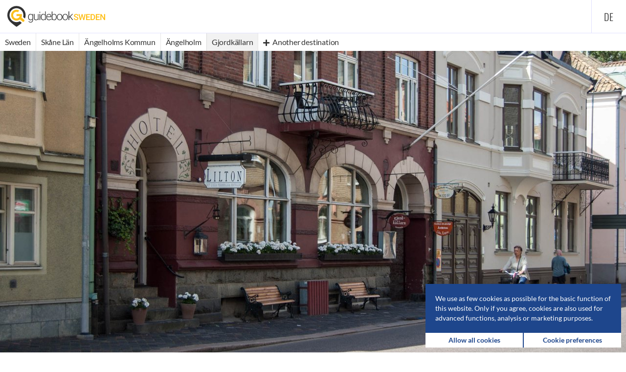

--- FILE ---
content_type: text/html; charset=utf-8
request_url: https://www.guidebook-sweden.com/en/guidebook/destination/gjordkaellarn-ceramic-workshop-in-aengelholm
body_size: 29911
content:
	<!DOCTYPE html>
<html lang="en">

<head>
<meta charset="utf-8">
<title>Gjordkällarn - Ceramic workshop in Ängelholm | GuidebookSweden</title>
<!-- Icon -->
<link rel="icon" type="image/png" href="/favicon.png" />
<link rel="shortcut icon" type="image/png" href="/favicon.png" />
<link rel="apple-touch-icon-precomposed" href="/touch-icon.png" />
<meta http-equiv="X-UA-Compatible" content="IE=10"/>
<!-- Viewport -->
<meta name="viewport" content="width=device-width, initial-scale=1.0">
<meta name="theme-color" content="#003e90">
<!-- Fonts -->
<meta http-equiv="cleartype" content="on">
<!-- Search Engines -->
<meta name="description" content="The workshop and store Gjordkällarn of ceramicist Cilla Bjertner is situated in the basement of Hotel Lilton in the center of Ängelholm." />
<!-- Twitter Summary Card -->
<meta name="twitter:card" content="summary_large_image" />
<meta name="twitter:site" content="@GuidebookSweden" />
<meta name="twitter:title" content="Gjordkällarn - Ceramic workshop in Ängelholm | GuidebookSweden" />
<meta name="twitter:description" content="The workshop and store Gjordkällarn of ceramicist Cilla Bjertner is situated in the basement of Hotel Lilton in the center of Ängelholm." />
<meta name="twitter:image" content="https://img.guidebook-sweden.com/aengelholms-kommun/gjord-kaellarn.jpg" />
<meta name="twitter:image:alt" content="Gjordkällarn 2015" />
<!-- Open Graph -->
<meta property="og:url" content="https://www.guidebook-sweden.com/en/guidebook/destination/gjordkaellarn-ceramic-workshop-in-aengelholm" />
<meta property="og:site_name" content="GuidebookSweden" />
<meta property="og:title" content="Gjordkällarn - Ceramic workshop in Ängelholm | GuidebookSweden" />
<meta property="og:description" content="The workshop and store Gjordkällarn of ceramicist Cilla Bjertner is situated in the basement of Hotel Lilton in the center of Ängelholm." />
<meta property="og:image" content="https://img.guidebook-sweden.com/aengelholms-kommun/gjord-kaellarn.jpg" />
<link rel="alternate" hreflang="de" href="/de/reisefuehrer/reiseziel/gjordkaellarn-keramikatelier-in-aengelholm" />
<!-- CSS -->
<link rel="stylesheet" href="/assets/css/main.css" type="text/css" media="screen"/>

<!-- Cookie Preferences -->
<script>
    // SET/CHANGE COOKIES
    function setCookie(cname, cvalue, exdays) {
        var d = new Date();
        d.setTime(d.getTime() + (exdays*24*60*60*1000));
        var expires = 'expires='+ d.toUTCString();
        document.cookie = cname + '=' + cvalue + ';' + expires + ';path=/';
    }

    // GET COOKIES
    function getCookie(cname) {
        var name = cname + '=';
        var decodedCookie = decodeURIComponent(document.cookie);
        var ca = decodedCookie.split(';');
        for(var i = 0; i <ca.length; i++) {
            var c = ca[i];
            while (c.charAt(0) == ' ') {
                c = c.substring(1);
            }
            if (c.indexOf(name) == 0) {
                return c.substring(name.length, c.length);
            }
        }
        return "";
    }

    // BUILD COOKIES STATUS
    function buildCookieStatus(cb1, cb2, cb3) {
        var checkboxFunctionsCookies = cb1;
        var checkboxAnalysisCookies = cb2;
        var checkboxMarketingCookies = cb3;

        if (checkboxFunctionsCookies === null) {
            var functionsCookies = 0;
        }
        else {
            var functionsCookies = 1;
        }

        if(checkboxAnalysisCookies === null) {
            var analysisCookies = 0;
        }
        else {
            var analysisCookies = 1;
        }

        if(checkboxMarketingCookies === null) {
            var marketingCookies = 0;
        }
        else {
            var marketingCookies = 1;
        }

        return 'f=' + functionsCookies + '&a=' + analysisCookies + '&m=' + marketingCookies;
    }

    // SET CHECKBOXES FROM COOKIE
    var cookieContent = getCookie('gs_cookie_status');

    function setCheckboxStatus() {
        var statusFunctionsCookies = cookieContent.substr(2, 1);
        var statusAnalysisCookies = cookieContent.substr(6, 1);
        var statusMarketingCookies = cookieContent.substr(10, 1);

        if(statusFunctionsCookies === '0') {
            document.getElementById('functionsCookies').checked = false;
        }
        if(statusFunctionsCookies === '1') {
            document.getElementById('functionsCookies').checked = true;
        }

        if(statusAnalysisCookies === '0') {
            document.getElementById('analysisCookies').checked = false;
        }
        if(statusAnalysisCookies === '1') {
            document.getElementById('analysisCookies').checked = true;
        }

        if(statusMarketingCookies === '0') {
            document.getElementById('marketingCookies').checked = false;
        }
        if(statusMarketingCookies === '1') {
            document.getElementById('marketingCookies').checked = true;
        }
    }


    // REMOVE CLASS HIDDEN
    function removeClassHidden(elementID) {
        var element = document.getElementById(elementID);
        element.classList.remove("hidden");
    }

    // ADD CLASS HIDDEN
    function addClassHidden(elementID) {
        var element = document.getElementById(elementID);
        element.classList.add("hidden");
    }
</script>


<!-- COOKIE INFO BOX -->
<div id="cookieInfoBox">
    <div class="cookieInfo">
    <span>We use as few cookies as possible for the basic function of this website. Only if you agree, cookies are also used for advanced functions, analysis or marketing purposes.</span>    </div>
    <div class="cookieChoice">
        <a onclick="setCookie('gs_cookie_infobox', 1, 365);setCookie('gs_cookie_status', 'f=1&a=1&m=1' , 365);addClassHidden('cookieInfoBox');">
            <div class="acceptAllCookiesButton">
                <strong>Allow all cookies</strong>            </div>
        </a>

        <a onclick="setCheckboxStatus();addClassHidden('cookieInfoBox');removeClassHidden('cookiePreferencesBox');">
            <div class="changePreferencesButton">
                <strong>Cookie preferences</strong>            </div>
        </a>
    </div>
</div>
<script>
    if(getCookie('gs_cookie_infobox') === '1') {
        addClassHidden("cookieInfoBox")
    }
</script>


<!-- COOKIE PREFERENCE BOX-->
<div id="cookiePreferencesBox" class="hidden">
    <div class="cookieExplanation">
        <h4>Cookie preferences</h4><p>You can always change the type of cookies we save during your visit:</p>
                <p><input type="checkbox" checked disabled>
                    <strong>Required</strong><br>Only a few essential cookies cannot be deactivated – e.g. to save your settings.</p>
                <p><input type="checkbox" id="functionsCookies" name="functionsCookies">
                    <strong>Advanced functions</strong><br>The integration of third-party content may require these cookies – e.g. videos.</p>
                <p><input type="checkbox" id="analysisCookies" name="analysisCookies">
                    <strong>Analysis</strong><br>The use of extended features in our analysis tool may require these cookies.</p>
                <p><input type="checkbox" id="marketingCookies" name="marketingCookies">
                    <strong>Marketing</strong><br>The display of topic-specific advertising may require these cookies.</p>    </div>

    <div class="cookieChoice">
        <a onclick="setCookie('gs_cookie_status', buildCookieStatus(document.querySelector('#functionsCookies:checked'), document.querySelector('#analysisCookies:checked'), document.querySelector('#marketingCookies:checked')), 365);setCookie('gs_cookie_infobox', 1, 365);addClassHidden('cookiePreferencesBox');">
            <div class="savePreferencesButton">
                <strong>Safe preferences</strong>            </div>
        </a>

        <a onclick="setCookie('gs_cookie_status', 'f=1&a=1&m=1', 365);setCookie('gs_cookie_infobox', 1, 365);addClassHidden('cookiePreferencesBox');">
            <div class="acceptAllCookiesButton">
                <strong>Allow all cookies</strong>            </div>
        </a>
    </div>
</div>
<!-- Matomo -->
<script type="text/javascript">
    var _paq = window._paq = window._paq || [];
    /* tracker methods like "setCustomDimension" should be called before "trackPageView" */

    if (cookieContent.substr(6, 1) != 1) {
        _paq.push(["disableCookies"]);
    }
    _paq.push(['trackPageView']);
    _paq.push(['enableLinkTracking']);
    (function() {
        var u="//stats.guidebook-sweden.com/";
        _paq.push(['setTrackerUrl', u+'matomo.php']);
        _paq.push(['setSiteId', '1']);
        var d=document, g=d.createElement('script'), s=d.getElementsByTagName('script')[0];
        g.type='text/javascript'; g.async=true; g.src=u+'matomo.js'; s.parentNode.insertBefore(g,s);
    })();
</script>
<noscript><p><img src="//stats.guidebook-sweden.com/matomo.php?idsite=1&amp;rec=1" style="border:0;" alt="" /></p></noscript>
<!--
<script data-ad-client="ca-pub-3556993538904700" async src="https://pagead2.googlesyndication.com/pagead/js/adsbygoogle.js"></script>
-->
</head>
<body>
<header class="main guidebook">
	<div class="row">
		<div class="col-xs-12">
			<a href="/en">
						<div class="fullLogo">
							<img src="/images/guidebook-sweden-logo.svg" alt="GuidebookSweden Logo" />
						</div>
						<div class="icon">
							<img src="/images/guidebook-sweden-icon.svg" alt="GuidebookSweden Icon" />
						</div>
					</a>        </div>
        <nav class="primary">
            <ul class="firstlevel">
                            </ul><ul class="lang"><li><a href="/de/reisefuehrer/reiseziel/gjordkaellarn-keramikatelier-in-aengelholm">de</a></li></ul>        </nav>
	</div>
</header><div class="navGuidebook">
	<nav class="guidebookMobile hidden-md hidden-lg">
		<ul><li class="back"><a href="/en/guidebook/locality/aengelholm"><span class="icon-chevron-left"></span></a></li><li class="back"><a class="openCollapsed hirachy"><span class="icon-menu"></span></a></li><li class="add"><a class="openOverlay"><span class="icon-plus"></span> Another destination</a></li><div id="hirachy" class="collapsed"><ul><li><a href="/en/guidebook">Sweden<span class="tag">Start</span></a></li><li><a href="/en/guidebook/county/skane-laen">Skåne Län<span class="tag">County</span></a></li><li><a href="/en/guidebook/municipality/aengelholms-kommun">Ängelholms Kommun<span class="tag">Municipality</span></a></li><li><a href="/en/guidebook/locality/aengelholm">Ängelholm<span class="tag">City/town</span></a></li></ul></div></ul>
	</nav>
	<nav class="guidebook hidden-xs hidden-sm">
		<ul itemscope itemtype="http://schema.org/BreadcrumbList"><li itemprop="itemListElement" itemscope itemtype="http://schema.org/ListItem"><a itemprop="item" href="/en/guidebook"><span itemprop="name">Sweden</span></a><meta itemprop="position" content="1" /></li><li itemprop="itemListElement" itemscope itemtype="http://schema.org/ListItem"><a itemprop="item" href="/en/guidebook/county/skane-laen"><span itemprop="name">Skåne Län</span></a><meta itemprop="position" content="2" /></li><li itemprop="itemListElement" itemscope itemtype="http://schema.org/ListItem"><a itemprop="item" href="/en/guidebook/municipality/aengelholms-kommun"><span itemprop="name">Ängelholms Kommun</span></a><meta itemprop="position" content="3" /></li><li itemprop="itemListElement" itemscope itemtype="http://schema.org/ListItem"><a itemprop="item" href="/en/guidebook/locality/aengelholm"><span itemprop="name">Ängelholm</span></a><meta itemprop="position" content="4" /></li><li class="current">Gjordkällarn</li><li class="add"><a class="openOverlay"><span class="icon icon-plus"></span> Another destination</a></li></ul>
	</nav>
</div>
<div class="menuOverlayBackground hidden"></div>
<div class="menuOverlay hidden">
	<div class="closeOverlay"><a><span class="icon-close"></a></div>
	<div class="wrapper">
		<div class="row">
			<div class="col-xs-12">
				<h2><strong>Destinations</strong> in <strong>Ängelholm</strong></h2>	
			</div>
		</div>
		<div class="row">
			<div class="col-xs-12 col-md-6">
				<p>You can currently find <strong>27 destinations</strong> in Ängelholm: </p>			
			</div>
		</div>
		<div class="row">
			<div class="hidden">
								
			</div>
			<div class="col-xs-12 col-md-4">
				<ul>
					<li class="markerTrigger abergs-krukmakeri-pottery-workshop-in-aengelholm-kommun"><a href="/en/guidebook/destination/abergs-krukmakeri-pottery-workshop-in-aengelholm"><p class="title">Åbergs Krukmakeri</p><p>Pottery workshop in Ängelholm</p></a><li class="markerTrigger aengelholms-flygmuseum-air-force-museum-in-aengelholm-kommun"><a href="/en/guidebook/destination/aengelholms-flygmuseum-air-force-museum-in-aengelholm"><p class="title">Ängelholms Flygmuseum</p><p>Air force museum in Ängelholm</p></a><li class="markerTrigger aengelholms-hembygdspark-family-park-in-aengelholm-kommun"><a href="/en/guidebook/destination/aengelholms-hembygdspark-family-park-in-aengelholm"><p class="title">Ängelholms Hembygdspark</p><p>Family park in Ängelholm</p></a><li class="markerTrigger aengelholms-kyrka-historical-church-in-aengelholm-kommun"><a href="/en/guidebook/destination/aengelholms-kyrka-historical-church-in-aengelholm"><p class="title">Ängelholms Kyrka</p><p>Historical church in Ängelholm</p></a><li class="markerTrigger aengelholms-turistbyra-tourist-office-in-aengelholm-kommun"><a href="/en/guidebook/destination/aengelholms-turistbyra-tourist-office-in-aengelholm"><p class="title">Ängelholms Turistbyrå</p><p>Tourist office in Ängelholm</p></a><li class="markerTrigger atelje-sofia-nilsson-ceramic-workshop-in-aengelholm-kommun"><a href="/en/guidebook/destination/atelje-sofia-nilsson-ceramic-workshop-in-aengelholm"><p class="title">Ateljé Sofia Nilsson</p><p>Ceramic workshop in Ängelholm</p></a><li class="markerTrigger barkakra-kyrka-historical-church-in-barkakra-kommun"><a href="/en/guidebook/destination/barkakra-kyrka-historical-church-in-barkakra"><p class="title">Barkåkra Kyrka</p><p>Historical church in Barkåkra</p></a><li class="markerTrigger galleri-och-atelje-a-sikten-painters-studio-and-gallery-in-aengelholm-kommun"><a href="/en/guidebook/destination/galleri-och-atelje-a-sikten-painters-studio-and-gallery-in-aengelholm"><p class="title">Galleri & Ateljé Å-sikten</p><p>Painters studio and gallery in Ängelholm</p></a><li class="markerTrigger galleri-hyttstigen-gallery-in-aengelholm-kommun"><a href="/en/guidebook/destination/galleri-hyttstigen-gallery-in-aengelholm"><p class="title">Galleri Hyttstigen</p><p>Gallery in Ängelholm</p></a><li class="markerTrigger galleri-moment-art-gallery-in-aengelholm-kommun"><a href="/en/guidebook/destination/galleri-moment-art-gallery-in-aengelholm"><p class="title">Galleri Moment</p><p>Art gallery in Ängelholm</p></a><li class="markerTrigger gamla-radhuset-old-town-hall-in-aengelholm-kommun"><a href="/en/guidebook/destination/gamla-radhuset-old-town-hall-in-aengelholm"><p class="title">Gamla Rådhuset</p><p>Old town hall in Ängelholm</p></a><li class="active"><p class="title">Gjordkällarn</p><p>Ceramic workshop in Ängelholm</p></li><li class="markerTrigger groenvallska-garden-heritage-museum-in-aengelholm-kommun"><a href="/en/guidebook/destination/groenvallska-garden-heritage-museum-in-aengelholm"><p class="title">Grönvallska Gården</p><p>Heritage museum in Ängelholm</p></a><li class="markerTrigger jaernvaegens-museum-aengelholm-railway-museum-in-aengelholm-kommun"><a href="/en/guidebook/destination/jaernvaegens-museum-aengelholm-railway-museum-in-aengelholm"><p class="title">Järnvägens Museum Ängelholm</p><p>Railway museum in Ängelholm</p></a>	
				</ul>
			</div>
			<div class="col-xs-12 col-md-4"><ul><li class="markerTrigger kronoskogen-beach-forest-in-aengelholm-kommun"><a href="/en/guidebook/destination/kronoskogen-beach-forest-in-aengelholm"><p class="title">Kronoskogen</p><p>Beach forest in Ängelholm</p></a><li class="markerTrigger laeder-och-lokalhistoriska-museum-leather-museum-in-aengelholm-kommun"><a href="/en/guidebook/destination/laeder-och-lokalhistoriska-museum-leather-museum-in-aengelholm"><p class="title">Läder & Lokalhistoriska Museum</p><p>Leather museum in Ängelholm</p></a><li class="markerTrigger luntertuns-kyrkoruin-church-ruin-in-aengelholm-kommun"><a href="/en/guidebook/destination/luntertuns-kyrkoruin-church-ruin-in-aengelholm"><p class="title">Luntertuns Kyrkoruin</p><p>Church ruin in Ängelholm</p></a><li class="markerTrigger luntertunstugan-farmhouse-museum-in-aengelholm-kommun"><a href="/en/guidebook/destination/luntertunstugan-farmhouse-museum-in-aengelholm"><p class="title">Luntertunstugan</p><p>Farmhouse museum in Ängelholm</p></a><li class="markerTrigger rabocka-havsbad-sandy-beach-in-aengelholm-kommun"><a href="/en/guidebook/destination/rabocka-havsbad-sandy-beach-in-aengelholm"><p class="title">Råbocka Havsbad</p><p>Sandy beach in Ängelholm</p></a><li class="markerTrigger rebbelberga-kyrka-historical-church-in-aengelholm-kommun"><a href="/en/guidebook/destination/rebbelberga-kyrka-historical-church-in-aengelholm"><p class="title">Rebbelberga Kyrka</p><p>Historical church in Ängelholm</p></a><li class="markerTrigger sibirienstranden-sandy-beach-at-aengelholm-kommun"><a href="/en/guidebook/destination/sibirienstranden-sandy-beach-at-aengelholm"><p class="title">Sibirienstranden</p><p>Sandy beach at Ängelholm</p></a><li class="markerTrigger skaeldervikens-badplats-sandy-beach-at-aengelholm-kommun"><a href="/en/guidebook/destination/skaeldervikens-badplats-sandy-beach-at-aengelholm"><p class="title">Skäldervikens Badplats</p><p>Sandy beach at Ängelholm</p></a><li class="markerTrigger skaeldervikens-hamn-marina-in-skaelderviken-near-aengelholm-kommun"><a href="/en/guidebook/destination/skaeldervikens-hamn-marina-in-skaelderviken-near-aengelholm"><p class="title">Skäldervikens Hamn</p><p>Marina in Skälderviken near Ängelholm</p></a><li class="markerTrigger skolmuseet-school-museum-in-aengelholm-kommun"><a href="/en/guidebook/destination/skolmuseet-school-museum-in-aengelholm"><p class="title">Skolmuséet</p><p>School museum in Ängelholm</p></a><li class="markerTrigger starby-kyrka-medieval-church-in-starby-kommun"><a href="/en/guidebook/destination/starby-kyrka-medieval-church-in-starby"><p class="title">Starby Kyrka</p><p>Medieval church in Starby</p></a><li class="markerTrigger tekniska-museet-technical-museum-in-aengelholm-kommun"><a href="/en/guidebook/destination/tekniska-museet-technical-museum-in-aengelholm"><p class="title">Tekniska Muséet</p><p>Technical museum in Ängelholm</p></a><li class="markerTrigger ufo-monumentet-ufo-monument-in-aengelholm-kommun"><a href="/en/guidebook/destination/ufo-monumentet-ufo-monument-in-aengelholm"><p class="title">UFO-Monumentet</p><p>UFO monument in Ängelholm</p></a></ul></div>		</div>
	</div>
</div>

<div class="menuOverlay2 hidden">
	<div class="closeOverlay2">
		<a><span class="icon-close"></a>
	</div>
	<div class="wrapper">
		<div class="row">
			<div class="col-xs-12">
			<h2></h2><p></p>			</div>
		</div>
		<div class="row">
			<div class="col-xs-12 col-sm-12 col-md-4">
				<ul>
									</ul>
			</div>
								</div>
	</div>
</div>

<div id="content">
	<section class="photo">
	<figure>	
		<img src="https://img.guidebook-sweden.com/aengelholms-kommun/gjord-kaellarn.jpg" srcset="https://img.guidebook-sweden.com/aengelholms-kommun/gjord-kaellarn.jpg 1920w, https://img.guidebook-sweden.com/aengelholms-kommun/gjord-kaellarn-md.jpg 1280w, https://img.guidebook-sweden.com/aengelholms-kommun/gjord-kaellarn-sm.jpg 640w, https://img.guidebook-sweden.com/aengelholms-kommun/gjord-kaellarn-xs.jpg 320w" alt="Gjordkällarn 2015" />
		<div class="wrapper"><figcaption>Gjordkällarn 2015 | Photo: GuidebookSweden (<a class="license" href="https://creativecommons.org/licenses/by-sa/4.0/" target="_blank" rel="noopener nofollow">CC BY-SA 4.0</a>)</figcaption></div>
	</figure>
</section><div class="content"><div class="wrapper"><section class="introduction">
	<div class="box">
        		<div class="row">
			<div class="col-md-2">
				<figure class="miniMap">
					<img src="/images/maps/sweden-skane-aengelholms.svg" alt="Mini-Map of Sweden with marker at Ängelholms Kommun" />
				</figure>
			</div>
			<div class="col-sm-12 col-md-9 introductionText">
				<h1>Gjordkällarn</h1>
				<h2>Ceramic workshop in Ängelholm</h2>
				<p>The workshop and store <strong>Gjordkällarn</strong> of ceramicist Cilla Bjertner is situated in the basement of Hotel Lilton in the center of <a href="/en/guidebook/locality/aengelholm">Ängelholm</a>.</p>			</div>
			<div class="col-md-1">
			</div>
		</div>
        <!--
		<div class="row">
			<div class="col-md-2">
			</div>
			<div class="col-sm-12 col-md-9">
							</div>
			<div class="col-md-1">
			</div>				
		</div>
		-->
	</div>
</section>
<section class="description">
	<div class="box">
		<div class="row">
			<div class="col-lg-2">
							</div>
			<div class="col-md-12 col-lg-9">
				<p>The ceramicist Cilla Bjertner runs her own small workshop Gjordkällarn since 1994. The extensive and high-quality assortment of Cilla Bjertner includes flower pots, tea and coffee sets, dishes, bowls, candlesticks, vases and pretty much every ceramic household item.</p>
<p>She also manufactures a wide range of decorative objects such as custom ceramic tiles or other decorative items for special occasions according to customer requirements.</p>			</div>
			<div class="col-lg-1">
			</div>
		</div>

        
	</div>
</section>
<div class="nextDestination"><a href="/en/guidebook/destination/groenvallska-garden-heritage-museum-in-aengelholm" aria-label="Grönvallska Gården"><div class="tooltip"><span class="text"><p>Next destination:</p><p class="title">Grönvallska Gården</p></div><span class="icon icon-chevron-right"></span></a></div><section class="map">
    <div class="mapContainer">
        <div id="guidebookMap"></div>
    </div>
</section>

<!-- Leaflet CSS & JS -->
<link rel="stylesheet" href="https://unpkg.com/leaflet@1.5.1/dist/leaflet.css" integrity="sha512-xwE/Az9zrjBIphAcBb3F6JVqxf46+CDLwfLMHloNu6KEQCAWi6HcDUbeOfBIptF7tcCzusKFjFw2yuvEpDL9wQ==" crossorigin=""/>
<script src="https://unpkg.com/leaflet@1.5.1/dist/leaflet.js" integrity="sha512-GffPMF3RvMeYyc1LWMHtK8EbPv0iNZ8/oTtHPx9/cc2ILxQ+u905qIwdpULaqDkyBKgOaB57QTMg7ztg8Jm2Og==" crossorigin=""></script>
<!-- Leaflet Plugins -->
<link rel="stylesheet" href="https://unpkg.com/leaflet-gesture-handling@1.1.8/dist/leaflet-gesture-handling.min.css" type="text/css">
<script src="https://unpkg.com/leaflet-gesture-handling@1.1.8/dist/leaflet-gesture-handling.min.js"></script>


<script type="text/javascript">
    var markerQuantity = 1;
    var destinationMarker = [
    "Gjordk\u00e4llarn",
    "Ceramic workshop in \u00c4ngelholm",
    0,
    0,
    0,
    "56.243352",
    "12.857672"
];
    var destinationIcon = "crafts-workshop";

    if(markerQuantity > 1) {
        var allLat = new Array;
        var allLng = new Array;
    }
    if(markerQuantity === 1) {
        var parkingLatitude = 0.000000;
        var parkingLongitude = 0.000000;
        var parkingInfo = "0&deg;0&prime;0&Prime;N, 0&deg;0&prime;0&Prime;E";
    }
</script>

<section class="information">
	<div class="box">
		<div class="row">
			<div class="col-xs-12 col-sm-6 col-md-4">
				<div class="row">
					<div class="col-xs-2">
						<div class="icon">
							<span class="icon-map-marker"></span>
						</div>
					</div>
					<div class="col-xs-10 information">Järnvägsgatan 29<br />262 32 Ängelholm<br /><a href="https://www.google.com/maps/place/56.243352+12.857672" target="_blank" rel="noopener nofollow">56&deg;14&prime;36.0&Prime;N 12&deg;51&prime;27.6&Prime;E</a><br /><a href="http://www.gjordkallarn.se/" target="_blank" rel="noopener">www.gjordkallarn.se</a></div>
				</div>
			</div>
			<div class="col-xs-12 col-sm-6 col-md-4">
				<div class="row">

				</div>
			</div>
			<div class="col-xs-12 col-sm-12 col-md-4 information">

			</div>			
		</div>
	</div>	
</section>
<section class="openingHoursAdmission">
    <div class="box">
        <div class="row">
            <div class="col-xs-12">
                <h3><span class="light">Gjordkällarn:</span>
                    Opening hours</h3>            </div>
        </div>
        <div class="row">
            <div class="col-xs-12 col-sm-6">
                <div class="row"><div class="col-xs-12 currentOpeningHours"><b>Open today</b>: 13:00 &ndash; 18:00<hr></div></div><div class="row"><div class="col-xs-12 openingHours"><h4>Opening hours</h4><div class="openingHoursItem"><b>1.&nbsp;January &ndash; 31.&nbsp;December</b><br>Tuesday &ndash; Wednesday: 11:00 &ndash; 16:00</div><div class="openingHoursItemSecondary">Thursday &ndash; Friday: 13:00 &ndash; 18:00</div><div class="openingHoursItemSecondary">Saturday: 11:00 &ndash; 14:00</div></div></div>            </div>
            <div class="col-xs-12 col-sm-6">
                            </div>
        </div>
        <div class="row">
            <div class="col-xs-12 footnote">
                <hr>Last update: 07/2022 | Errors and omissions excepted.            </div>
        </div>
    </div>
</section><section class="similarDestinations">
	<div class="row">
		<div class="col-xs-12"><h3><strong>Similar destinations</strong> in the area</h3></div>
	</div>
	<div class="row">
		<div class="col-xs-12 col-sm-6 col-md-4"><div class="previewBoxContainer">
	<a href="/en/guidebook/destination/atelje-sofia-nilsson-ceramic-workshop-in-aengelholm">
		<div class="distance">
			260 m		</div>
        <div class="top-insider">
                    </div>
		<div class="previewBoxImage">
			<div class="hoverOverlay"><span>More information</span></div>			<img src="https://img.guidebook-sweden.com/aengelholms-kommun/atelje-sofia-nilsson-md.jpg" srcset="https://img.guidebook-sweden.com/aengelholms-kommun/atelje-sofia-nilsson-md.jpg 1280w, https://img.guidebook-sweden.com/aengelholms-kommun/atelje-sofia-nilsson-sm.jpg 640w, https://img.guidebook-sweden.com/aengelholms-kommun/atelje-sofia-nilsson-xs.jpg 320w" alt="Ateljé Sofia Nilsson 2015" />
		</div>
		<div class="previewBoxText">
			<h4>Ateljé Sofia Nilsson</h4>
			<p>Ceramic workshop in Ängelholm</p>
		</div>
	</a>	
</div></div><div class="col-xs-12 col-sm-6 col-md-4"><div class="previewBoxContainer">
	<a href="/en/guidebook/destination/abergs-krukmakeri-pottery-workshop-in-aengelholm">
		<div class="distance">
			380 m		</div>
        <div class="top-insider">
                    </div>
		<div class="previewBoxImage">
			<div class="hoverOverlay"><span>More information</span></div>			<img src="https://img.guidebook-sweden.com/aengelholms-kommun/abergs-krukmakeri-md.jpg" srcset="https://img.guidebook-sweden.com/aengelholms-kommun/abergs-krukmakeri-md.jpg 1280w, https://img.guidebook-sweden.com/aengelholms-kommun/abergs-krukmakeri-sm.jpg 640w, https://img.guidebook-sweden.com/aengelholms-kommun/abergs-krukmakeri-xs.jpg 320w" alt="Åbergs Krukmakeri 2015" />
		</div>
		<div class="previewBoxText">
			<h4>Åbergs Krukmakeri</h4>
			<p>Pottery workshop in Ängelholm</p>
		</div>
	</a>	
</div></div><div class="col-xs-12 col-sm-12 col-md-4"><div class="previewBoxContainer">
	<a href="/en/guidebook/destination/kullabygdens-keramik-ceramic-workshop-at-nyhamnslaege">
		<div class="distance">
			19,7 km		</div>
        <div class="top-insider">
                    </div>
		<div class="previewBoxImage">
			<div class="hoverOverlay"><span>More information</span></div>			<img src="https://img.guidebook-sweden.com/hoeganaes-kommun/kullabygdens-keramik-md.jpg" srcset="https://img.guidebook-sweden.com/hoeganaes-kommun/kullabygdens-keramik-md.jpg 1280w, https://img.guidebook-sweden.com/hoeganaes-kommun/kullabygdens-keramik-sm.jpg 640w, https://img.guidebook-sweden.com/hoeganaes-kommun/kullabygdens-keramik-xs.jpg 320w" alt="Kullabygdens Keramik 2011" />
		</div>
		<div class="previewBoxText">
			<h4>Kullabygdens Keramik</h4>
			<p>Ceramic workshop at Nyhamnsläge</p>
		</div>
	</a>	
</div></div>	</div>
</section></div></div></div>
<footer>
	<div class="wrapper">
		<div class="row">
			<div class="col-xs-12 col-sm-8">
				<ul>
					<li>&copy; 2023 GuidebookSweden</li>
					<li>
					<a href="/en/imprint-privacy-policy">Imprint & Privacy Policy</a> | <a onclick="setCheckboxStatus();removeClassHidden('cookiePreferencesBox')">Cookie preferences</a>					</li>
				</ul>	
			</div>
			<div class="col-xs-12 col-sm-4">
				<div class="social-icons">
					<a href="https://www.facebook.com/GuidebookSweden" aria-label="Facebook" target="_blank" rel="noopener nofollow"><span class="icon-facebook"></span></a>
                    <a href="https://www.instagram.com/guidebook.sweden" aria-label="Instagram" target="_blank" rel="noopener nofollow"><span class="icon-instagram"></span></a>
				</div>
			</div>
		</div>
	</div>
</footer>
<script type="text/javascript" src="/assets/js/jquery.min.js"></script>
<script type="text/javascript" src="/assets/js/inview.js"></script>
<script type="text/javascript" src="/assets/js/guidebook.js"></script></body>
</html>

--- FILE ---
content_type: text/css
request_url: https://www.guidebook-sweden.com/assets/css/main.css
body_size: 64386
content:
/*! normalize.css v3.0.2 | MIT License | git.io/normalize */html{font-family:sans-serif;-ms-text-size-adjust:100%;-webkit-text-size-adjust:100%}body{margin:0}article,aside,details,figcaption,figure,footer,header,hgroup,main,menu,nav,section,summary{display:block}audio,canvas,progress,video{display:inline-block;vertical-align:baseline}audio:not([controls]){display:none;height:0}[hidden],template{display:none}a{background-color:transparent}a:active,a:hover{outline:0}abbr[title]{border-bottom:1px dotted}b,strong{font-weight:700}dfn{font-style:italic}h1{font-size:2em}mark{background:#ff0;color:#000}small{font-size:80%}sub,sup{font-size:75%;line-height:0;position:relative;vertical-align:baseline}sup{top:-.5em}sub{bottom:-.25em}img{border:0}svg:not(:root){overflow:hidden}hr{-moz-box-sizing:content-box;box-sizing:content-box;height:0}pre{overflow:auto}code,kbd,pre,samp{font-size:1em}button,input,optgroup,select,textarea{color:inherit;font:inherit;margin:0}button{overflow:visible}button,select{text-transform:none}button,html input[type=button],input[type=reset],input[type=submit]{-webkit-appearance:button;cursor:pointer}button[disabled],html input[disabled]{cursor:default}button::-moz-focus-inner,input::-moz-focus-inner{border:0;padding:0}input[type=checkbox],input[type=radio]{box-sizing:border-box;padding:0}input[type=number]::-webkit-inner-spin-button,input[type=number]::-webkit-outer-spin-button{height:auto}input[type=search]{-webkit-appearance:textfield;-moz-box-sizing:content-box;-webkit-box-sizing:content-box;box-sizing:content-box}input[type=search]::-webkit-search-cancel-button,input[type=search]::-webkit-search-decoration{-webkit-appearance:none}fieldset{border:1px solid silver;margin:0 2px;padding:.35em .625em .75em}legend{border:0;padding:0}textarea{overflow:auto}optgroup{font-weight:700}table{border-collapse:collapse;border-spacing:0}td,th{padding:0}*,:after,:before{-webkit-box-sizing:border-box;-moz-box-sizing:border-box;box-sizing:border-box}html{font-size:10px;-webkit-tap-highlight-color:rgba(0,0,0,0)}body{line-height:1.42857143;color:#333;background-color:#fff}button,input,select,textarea{font-family:inherit;font-size:inherit;line-height:inherit}a:focus,a:hover{color:#23527c;text-decoration:underline}a:focus{outline:dotted thin;outline:-webkit-focus-ring-color auto 5px;outline-offset:-2px}figure{margin:0}img{vertical-align:middle}.img-responsive{display:block;max-width:100%;height:auto}.img-rounded{border-radius:6px}.img-thumbnail{padding:4px;line-height:1.42857143;background-color:#fff;border:1px solid #ddd;border-radius:4px;-webkit-transition:all .2s ease-in-out;-o-transition:all .2s ease-in-out;transition:all .2s ease-in-out;display:inline-block;max-width:100%;height:auto}.img-circle{border-radius:50%}hr{margin-top:20px;margin-bottom:20px;border:0;border-top:1px solid #eee}.sr-only{position:absolute;width:1px;height:1px;margin:-1px;padding:0;overflow:hidden;clip:rect(0,0,0,0);border:0}.sr-only-focusable:active,.sr-only-focusable:focus{position:static;width:auto;height:auto;margin:0;overflow:visible;clip:auto}[role=button]{cursor:pointer}code,kbd,pre,samp{font-family:Menlo,Monaco,Consolas,"Courier New",monospace}code{padding:2px 4px;font-size:90%;color:#c7254e;background-color:#f9f2f4;border-radius:4px}kbd{padding:2px 4px;font-size:90%;color:#fff;background-color:#333;border-radius:3px;box-shadow:inset 0 -1px 0 rgba(0,0,0,.25)}kbd kbd{padding:0;font-size:100%;font-weight:700;box-shadow:none}pre{display:block;padding:9.5px;margin:0 0 10px;font-size:13px;line-height:1.42857143;word-break:break-all;word-wrap:break-word;color:#333;background-color:#f5f5f5;border:1px solid #ccc;border-radius:4px}pre code{padding:0;font-size:inherit;color:inherit;white-space:pre-wrap;background-color:transparent;border-radius:0}.pre-scrollable{max-height:340px;overflow-y:scroll}.container,.container-fluid{margin-right:auto;margin-left:auto;padding-left:15px;padding-right:15px}@media (min-width:768px){.container{width:750px}}@media (min-width:992px){.container{width:970px}}@media (min-width:1200px){.container{width:1170px}}.row{margin-left:-15px;margin-right:-15px}.col-lg-1,.col-lg-10,.col-lg-11,.col-lg-12,.col-lg-2,.col-lg-3,.col-lg-4,.col-lg-5,.col-lg-6,.col-lg-7,.col-lg-8,.col-lg-9,.col-md-1,.col-md-10,.col-md-11,.col-md-12,.col-md-2,.col-md-3,.col-md-4,.col-md-5,.col-md-6,.col-md-7,.col-md-8,.col-md-9,.col-sm-1,.col-sm-10,.col-sm-11,.col-sm-12,.col-sm-2,.col-sm-3,.col-sm-4,.col-sm-5,.col-sm-6,.col-sm-7,.col-sm-8,.col-sm-9,.col-xs-1,.col-xs-10,.col-xs-11,.col-xs-12,.col-xs-2,.col-xs-3,.col-xs-4,.col-xs-5,.col-xs-6,.col-xs-7,.col-xs-8,.col-xs-9{position:relative;min-height:1px;padding-left:15px;padding-right:15px}.col-xs-1,.col-xs-10,.col-xs-11,.col-xs-12,.col-xs-2,.col-xs-3,.col-xs-4,.col-xs-5,.col-xs-6,.col-xs-7,.col-xs-8,.col-xs-9{float:left}.col-xs-12{width:100%}.col-xs-11{width:91.66666667%}.col-xs-10{width:83.33333333%}.col-xs-9{width:75%}.col-xs-8{width:66.66666667%}.col-xs-7{width:58.33333333%}.col-xs-6{width:50%}.col-xs-5{width:41.66666667%}.col-xs-4{width:33.33333333%}.col-xs-3{width:25%}.col-xs-2{width:16.66666667%}.col-xs-1{width:8.33333333%}.col-xs-pull-12{right:100%}.col-xs-pull-11{right:91.66666667%}.col-xs-pull-10{right:83.33333333%}.col-xs-pull-9{right:75%}.col-xs-pull-8{right:66.66666667%}.col-xs-pull-7{right:58.33333333%}.col-xs-pull-6{right:50%}.col-xs-pull-5{right:41.66666667%}.col-xs-pull-4{right:33.33333333%}.col-xs-pull-3{right:25%}.col-xs-pull-2{right:16.66666667%}.col-xs-pull-1{right:8.33333333%}.col-xs-pull-0{right:auto}.col-xs-push-12{left:100%}.col-xs-push-11{left:91.66666667%}.col-xs-push-10{left:83.33333333%}.col-xs-push-9{left:75%}.col-xs-push-8{left:66.66666667%}.col-xs-push-7{left:58.33333333%}.col-xs-push-6{left:50%}.col-xs-push-5{left:41.66666667%}.col-xs-push-4{left:33.33333333%}.col-xs-push-3{left:25%}.col-xs-push-2{left:16.66666667%}.col-xs-push-1{left:8.33333333%}.col-xs-push-0{left:auto}.col-xs-offset-12{margin-left:100%}.col-xs-offset-11{margin-left:91.66666667%}.col-xs-offset-10{margin-left:83.33333333%}.col-xs-offset-9{margin-left:75%}.col-xs-offset-8{margin-left:66.66666667%}.col-xs-offset-7{margin-left:58.33333333%}.col-xs-offset-6{margin-left:50%}.col-xs-offset-5{margin-left:41.66666667%}.col-xs-offset-4{margin-left:33.33333333%}.col-xs-offset-3{margin-left:25%}.col-xs-offset-2{margin-left:16.66666667%}.col-xs-offset-1{margin-left:8.33333333%}.col-xs-offset-0{margin-left:0}@media (min-width:768px){.col-sm-1,.col-sm-10,.col-sm-11,.col-sm-12,.col-sm-2,.col-sm-3,.col-sm-4,.col-sm-5,.col-sm-6,.col-sm-7,.col-sm-8,.col-sm-9{float:left}.col-sm-12{width:100%}.col-sm-11{width:91.66666667%}.col-sm-10{width:83.33333333%}.col-sm-9{width:75%}.col-sm-8{width:66.66666667%}.col-sm-7{width:58.33333333%}.col-sm-6{width:50%}.col-sm-5{width:41.66666667%}.col-sm-4{width:33.33333333%}.col-sm-3{width:25%}.col-sm-2{width:16.66666667%}.col-sm-1{width:8.33333333%}.col-sm-pull-12{right:100%}.col-sm-pull-11{right:91.66666667%}.col-sm-pull-10{right:83.33333333%}.col-sm-pull-9{right:75%}.col-sm-pull-8{right:66.66666667%}.col-sm-pull-7{right:58.33333333%}.col-sm-pull-6{right:50%}.col-sm-pull-5{right:41.66666667%}.col-sm-pull-4{right:33.33333333%}.col-sm-pull-3{right:25%}.col-sm-pull-2{right:16.66666667%}.col-sm-pull-1{right:8.33333333%}.col-sm-pull-0{right:auto}.col-sm-push-12{left:100%}.col-sm-push-11{left:91.66666667%}.col-sm-push-10{left:83.33333333%}.col-sm-push-9{left:75%}.col-sm-push-8{left:66.66666667%}.col-sm-push-7{left:58.33333333%}.col-sm-push-6{left:50%}.col-sm-push-5{left:41.66666667%}.col-sm-push-4{left:33.33333333%}.col-sm-push-3{left:25%}.col-sm-push-2{left:16.66666667%}.col-sm-push-1{left:8.33333333%}.col-sm-push-0{left:auto}.col-sm-offset-12{margin-left:100%}.col-sm-offset-11{margin-left:91.66666667%}.col-sm-offset-10{margin-left:83.33333333%}.col-sm-offset-9{margin-left:75%}.col-sm-offset-8{margin-left:66.66666667%}.col-sm-offset-7{margin-left:58.33333333%}.col-sm-offset-6{margin-left:50%}.col-sm-offset-5{margin-left:41.66666667%}.col-sm-offset-4{margin-left:33.33333333%}.col-sm-offset-3{margin-left:25%}.col-sm-offset-2{margin-left:16.66666667%}.col-sm-offset-1{margin-left:8.33333333%}.col-sm-offset-0{margin-left:0}}@media (min-width:992px){.col-md-1,.col-md-10,.col-md-11,.col-md-12,.col-md-2,.col-md-3,.col-md-4,.col-md-5,.col-md-6,.col-md-7,.col-md-8,.col-md-9{float:left}.col-md-12{width:100%}.col-md-11{width:91.66666667%}.col-md-10{width:83.33333333%}.col-md-9{width:75%}.col-md-8{width:66.66666667%}.col-md-7{width:58.33333333%}.col-md-6{width:50%}.col-md-5{width:41.66666667%}.col-md-4{width:33.33333333%}.col-md-3{width:25%}.col-md-2{width:16.66666667%}.col-md-1{width:8.33333333%}.col-md-pull-12{right:100%}.col-md-pull-11{right:91.66666667%}.col-md-pull-10{right:83.33333333%}.col-md-pull-9{right:75%}.col-md-pull-8{right:66.66666667%}.col-md-pull-7{right:58.33333333%}.col-md-pull-6{right:50%}.col-md-pull-5{right:41.66666667%}.col-md-pull-4{right:33.33333333%}.col-md-pull-3{right:25%}.col-md-pull-2{right:16.66666667%}.col-md-pull-1{right:8.33333333%}.col-md-pull-0{right:auto}.col-md-push-12{left:100%}.col-md-push-11{left:91.66666667%}.col-md-push-10{left:83.33333333%}.col-md-push-9{left:75%}.col-md-push-8{left:66.66666667%}.col-md-push-7{left:58.33333333%}.col-md-push-6{left:50%}.col-md-push-5{left:41.66666667%}.col-md-push-4{left:33.33333333%}.col-md-push-3{left:25%}.col-md-push-2{left:16.66666667%}.col-md-push-1{left:8.33333333%}.col-md-push-0{left:auto}.col-md-offset-12{margin-left:100%}.col-md-offset-11{margin-left:91.66666667%}.col-md-offset-10{margin-left:83.33333333%}.col-md-offset-9{margin-left:75%}.col-md-offset-8{margin-left:66.66666667%}.col-md-offset-7{margin-left:58.33333333%}.col-md-offset-6{margin-left:50%}.col-md-offset-5{margin-left:41.66666667%}.col-md-offset-4{margin-left:33.33333333%}.col-md-offset-3{margin-left:25%}.col-md-offset-2{margin-left:16.66666667%}.col-md-offset-1{margin-left:8.33333333%}.col-md-offset-0{margin-left:0}}@media (min-width:1200px){.col-lg-1,.col-lg-10,.col-lg-11,.col-lg-12,.col-lg-2,.col-lg-3,.col-lg-4,.col-lg-5,.col-lg-6,.col-lg-7,.col-lg-8,.col-lg-9{float:left}.col-lg-12{width:100%}.col-lg-11{width:91.66666667%}.col-lg-10{width:83.33333333%}.col-lg-9{width:75%}.col-lg-8{width:66.66666667%}.col-lg-7{width:58.33333333%}.col-lg-6{width:50%}.col-lg-5{width:41.66666667%}.col-lg-4{width:33.33333333%}.col-lg-3{width:25%}.col-lg-2{width:16.66666667%}.col-lg-1{width:8.33333333%}.col-lg-pull-12{right:100%}.col-lg-pull-11{right:91.66666667%}.col-lg-pull-10{right:83.33333333%}.col-lg-pull-9{right:75%}.col-lg-pull-8{right:66.66666667%}.col-lg-pull-7{right:58.33333333%}.col-lg-pull-6{right:50%}.col-lg-pull-5{right:41.66666667%}.col-lg-pull-4{right:33.33333333%}.col-lg-pull-3{right:25%}.col-lg-pull-2{right:16.66666667%}.col-lg-pull-1{right:8.33333333%}.col-lg-pull-0{right:auto}.col-lg-push-12{left:100%}.col-lg-push-11{left:91.66666667%}.col-lg-push-10{left:83.33333333%}.col-lg-push-9{left:75%}.col-lg-push-8{left:66.66666667%}.col-lg-push-7{left:58.33333333%}.col-lg-push-6{left:50%}.col-lg-push-5{left:41.66666667%}.col-lg-push-4{left:33.33333333%}.col-lg-push-3{left:25%}.col-lg-push-2{left:16.66666667%}.col-lg-push-1{left:8.33333333%}.col-lg-push-0{left:auto}.col-lg-offset-12{margin-left:100%}.col-lg-offset-11{margin-left:91.66666667%}.col-lg-offset-10{margin-left:83.33333333%}.col-lg-offset-9{margin-left:75%}.col-lg-offset-8{margin-left:66.66666667%}.col-lg-offset-7{margin-left:58.33333333%}.col-lg-offset-6{margin-left:50%}.col-lg-offset-5{margin-left:41.66666667%}.col-lg-offset-4{margin-left:33.33333333%}.col-lg-offset-3{margin-left:25%}.col-lg-offset-2{margin-left:16.66666667%}.col-lg-offset-1{margin-left:8.33333333%}.col-lg-offset-0{margin-left:0}}.modal-open{overflow:hidden}.modal{display:none;overflow:hidden;position:fixed;top:0;right:0;bottom:0;left:0;z-index:1050;-webkit-overflow-scrolling:touch;outline:0}.modal.fade .modal-dialog{-webkit-transform:translate(0,-25%);-ms-transform:translate(0,-25%);-o-transform:translate(0,-25%);transform:translate(0,-25%);-webkit-transition:-webkit-transform .3s ease-out;-moz-transition:-moz-transform .3s ease-out;-o-transition:-o-transform .3s ease-out;transition:transform .3s ease-out}.modal.in .modal-dialog{-webkit-transform:translate(0,0);-ms-transform:translate(0,0);-o-transform:translate(0,0);transform:translate(0,0)}.modal-open .modal{overflow-x:hidden;overflow-y:auto}.modal-dialog{position:relative;width:auto;margin:10px}.modal-content{position:relative;background-color:#fff;border:1px solid #999;border:1px solid rgba(0,0,0,.2);border-radius:6px;-webkit-box-shadow:0 3px 9px rgba(0,0,0,.5);box-shadow:0 3px 9px rgba(0,0,0,.5);background-clip:padding-box;outline:0}.modal-backdrop{position:fixed;top:0;right:0;bottom:0;left:0;z-index:1040;background-color:#000}.modal-backdrop.fade{opacity:0;filter:alpha(opacity=0)}.modal-backdrop.in{opacity:.5;filter:alpha(opacity=50)}.modal-header{padding:15px;border-bottom:1px solid #e5e5e5;min-height:16.43px}.modal-header .close{margin-top:-2px}.modal-title{margin:0;line-height:1.42857143}.modal-body{position:relative;padding:15px}.modal-footer{padding:15px;text-align:right;border-top:1px solid #e5e5e5}.modal-footer .btn+.btn{margin-left:5px;margin-bottom:0}.modal-footer .btn-group .btn+.btn{margin-left:-1px}.modal-footer .btn-block+.btn-block{margin-left:0}.modal-scrollbar-measure{position:absolute;top:-9999px;width:50px;height:50px;overflow:scroll}@media (min-width:768px){.modal-dialog{width:600px;margin:30px auto}.modal-content{-webkit-box-shadow:0 5px 15px rgba(0,0,0,.5);box-shadow:0 5px 15px rgba(0,0,0,.5)}.modal-sm{width:300px}}@media (min-width:992px){.modal-lg{width:900px}}.clearfix:after,.clearfix:before,.container-fluid:after,.container-fluid:before,.container:after,.container:before,.modal-footer:after,.modal-footer:before,.row:after,.row:before{content:" ";display:table}.clearfix:after,.container-fluid:after,.container:after,.modal-footer:after,.row:after{clear:both}.center-block{display:block;margin-left:auto;margin-right:auto}.pull-right{float:right!important}.pull-left{float:left!important}.hide{display:none!important}.show{display:block!important}.invisible{visibility:hidden}.text-hide{font:0/0 a;color:transparent;text-shadow:none;background-color:transparent;border:0}.hidden{display:none!important}.affix{position:fixed}@-ms-viewport{width:device-width}.visible-lg,.visible-lg-block,.visible-lg-inline,.visible-lg-inline-block,.visible-md,.visible-md-block,.visible-md-inline,.visible-md-inline-block,.visible-print,.visible-print-block,.visible-print-inline,.visible-print-inline-block,.visible-sm,.visible-sm-block,.visible-sm-inline,.visible-sm-inline-block,.visible-xs,.visible-xs-block,.visible-xs-inline,.visible-xs-inline-block{display:none!important}@media (max-width:767px){.visible-xs{display:block!important}table.visible-xs{display:table}tr.visible-xs{display:table-row!important}td.visible-xs,th.visible-xs{display:table-cell!important}}@media (max-width:767px){.visible-xs-block{display:block!important}}@media (max-width:767px){.visible-xs-inline{display:inline!important}}@media (max-width:767px){.visible-xs-inline-block{display:inline-block!important}}@media (min-width:768px) and (max-width:991px){.visible-sm{display:block!important}table.visible-sm{display:table}tr.visible-sm{display:table-row!important}td.visible-sm,th.visible-sm{display:table-cell!important}}@media (min-width:768px) and (max-width:991px){.visible-sm-block{display:block!important}}@media (min-width:768px) and (max-width:991px){.visible-sm-inline{display:inline!important}}@media (min-width:768px) and (max-width:991px){.visible-sm-inline-block{display:inline-block!important}}@media (min-width:992px) and (max-width:1199px){.visible-md{display:block!important}table.visible-md{display:table}tr.visible-md{display:table-row!important}td.visible-md,th.visible-md{display:table-cell!important}}@media (min-width:992px) and (max-width:1199px){.visible-md-block{display:block!important}}@media (min-width:992px) and (max-width:1199px){.visible-md-inline{display:inline!important}}@media (min-width:992px) and (max-width:1199px){.visible-md-inline-block{display:inline-block!important}}@media (min-width:1200px){.visible-lg{display:block!important}table.visible-lg{display:table}tr.visible-lg{display:table-row!important}td.visible-lg,th.visible-lg{display:table-cell!important}}@media (min-width:1200px){.visible-lg-block{display:block!important}}@media (min-width:1200px){.visible-lg-inline{display:inline!important}}@media (min-width:1200px){.visible-lg-inline-block{display:inline-block!important}}@media (max-width:767px){.hidden-xs{display:none!important}}@media (min-width:768px) and (max-width:991px){.hidden-sm{display:none!important}}@media (min-width:992px) and (max-width:1199px){.hidden-md{display:none!important}}@media (min-width:1200px){.hidden-lg{display:none!important}}@media print{.visible-print{display:block!important}table.visible-print{display:table}tr.visible-print{display:table-row!important}td.visible-print,th.visible-print{display:table-cell!important}}@media print{.visible-print-block{display:block!important}}@media print{.visible-print-inline{display:inline!important}}@media print{.visible-print-inline-block{display:inline-block!important}}@media print{.hidden-print{display:none!important}}.row{margin-left:0;margin-right:0}@media (min-width:768px){.modal-dialog{width:100%;max-width:1000px}}.modal-header h4{padding-left:15px}.modal-body h5{margin-top:30px}.modal-body p{font-size:.8em}body{text-rendering:optimizeLegibility;font-family:Lato,sans-serif;font-size:20px}body.overflow-hidden{overflow:hidden}img{width:100%}#imgPreloader{position:absolute;left:-9999px;top:-9999px}#imgPreloader img{display:block}@font-face{font-family:Lato;font-style:normal;font-weight:400;src:local(''),url(../fonts/lato-v23-latin-regular.woff2) format('woff2'),url(../fonts/lato-v23-latin-regular.woff) format('woff')}@font-face{font-family:Lato;font-style:italic;font-weight:400;src:local(''),url(../fonts/lato-v23-latin-italic.woff2) format('woff2'),url(../fonts/lato-v23-latin-italic.woff) format('woff')}@font-face{font-family:Lato;font-style:normal;font-weight:700;src:local(''),url(../fonts/lato-v23-latin-700.woff2) format('woff2'),url(../fonts/lato-v23-latin-700.woff) format('woff')}@font-face{font-family:Lato;font-style:italic;font-weight:700;src:local(''),url(../fonts/lato-v23-latin-700italic.woff2) format('woff2'),url(../fonts/lato-v23-latin-700italic.woff) format('woff')}@font-face{font-family:Oswald;font-style:normal;font-weight:300;src:local(''),url(../fonts/oswald-v49-latin-300.woff2) format('woff2'),url(../fonts/oswald-v49-latin-300.woff) format('woff')}@font-face{font-family:Oswald;font-style:normal;font-weight:400;src:local(''),url(../fonts/oswald-v49-latin-regular.woff2) format('woff2'),url(../fonts/oswald-v49-latin-regular.woff) format('woff')}@font-face{font-family:Oswald;font-style:normal;font-weight:700;src:local(''),url(../fonts/oswald-v49-latin-700.woff2) format('woff2'),url(../fonts/oswald-v49-latin-700.woff) format('woff')}@font-face{font-family:'Amatic SC';font-style:normal;font-weight:400;src:url(../fonts/amatic-sc-v24-latin-regular.eot);src:local(''),url(../fonts/amatic-sc-v24-latin-regular.eot?#iefix) format('embedded-opentype'),url(../fonts/amatic-sc-v24-latin-regular.woff2) format('woff2'),url(../fonts/amatic-sc-v24-latin-regular.woff) format('woff'),url(../fonts/amatic-sc-v24-latin-regular.ttf) format('truetype'),url(../fonts/amatic-sc-v24-latin-regular.svg#AmaticSC) format('svg')}h1,h2,h3,h4,h5,h6{margin:0;font-family:Oswald,sans-serif;font-weight:700;color:#333}h2{font-size:1.3em;font-weight:700}@media (min-width:768px){h2{font-size:1.8em}}a{cursor:pointer;color:#1e468c;text-decoration:none}a:hover{color:#1e468c;text-decoration:none}a:focus{text-decoration:none}p{font-size:.8em;line-height:1.5em}@media (min-width:768px){p{font-size:1em}}p a{border-bottom:3px solid #f0f0f5}p a:hover{border-bottom:3px solid #1e468c}p.category{font-size:.9em;color:#9b9b9b}li{font-size:.8em}@media (min-width:768px){li{font-size:1em}}li a:hover{border-bottom:1px dotted #1e468c}@font-face{font-family:guidebook-sweden-icons;src:url(../fonts/guidebook-sweden-icons.eot?vau1iu);src:url(../fonts/guidebook-sweden-icons.eot?vau1iu#iefix) format('embedded-opentype'),url(../fonts/guidebook-sweden-icons.ttf?vau1iu) format('truetype'),url(../fonts/guidebook-sweden-icons.woff?vau1iu) format('woff'),url(../fonts/guidebook-sweden-icons.svg?vau1iu#guidebook-sweden-icons) format('svg');font-weight:400;font-style:normal}[class*=" icon-"],[class^=icon-]{font-family:guidebook-sweden-icons!important;speak:none;font-style:normal;font-weight:400;font-variant:normal;text-transform:none;line-height:1;-webkit-font-smoothing:antialiased;-moz-osx-font-smoothing:grayscale}.icon-thunderstorm:before{content:"\f005"}.icon-thunderstorm-night:before{content:"\f025"}.icon-thunderstorm-with-drizzle:before{content:"\f069"}.icon-thunderstorm-with-drizzle-night:before{content:"\f06a"}.icon-thunderstorm-with-rain:before{content:"\f00e"}.icon-thunderstorm-with-rain-night:before{content:"\f02c"}.icon-thunderstorm-with-heavy-rain:before{content:"\f010"}.icon-thunderstorm-with-heavy-rain-night:before{content:"\f02d"}.icon-drizzle-rain:before{content:"\f0b2"}.icon-drizzle-rain-night:before{content:"\f0b4"}.icon-shower-rain:before{content:"\f00b"}.icon-shower-rain-night:before{content:"\f02b"}.icon-light-rain:before{content:"\f006"}.icon-light-rain-night:before{content:"\f026"}.icon-moderate-rain:before{content:"\f009"}.icon-moderate-rain-night:before{content:"\f029"}.icon-heavy-rain:before{content:"\f008"}.icon-heavy-rain-night:before{content:"\f028"}.icon-freezing-rain:before{content:"\f004"}.icon-freezing-rain-night:before{content:"\f024"}.icon-light-snow:before{content:"\f00a"}.icon-light-snow-night:before{content:"\f02a"}.icon-snow:before{content:"\f065"}.icon-snow-night:before{content:"\f068"}.icon-mist:before{content:"\f014"}.icon-volcanic-ash:before{content:"\f074"}.icon-squalls:before{content:"\f050"}.icon-tornado:before{content:"\f056"}.icon-clear-sky:before{content:"\f800"}.icon-clear-sky-night:before{content:"\f02e"}.icon-few-clouds:before{content:"\f801"}.icon-few-clouds-night:before{content:"\f083"}.icon-scattered-clouds:before{content:"\f802"}.icon-scattered-clouds-night:before{content:"\f086"}.icon-broken-clouds:before{content:"\f803"}.icon-overcast-clouds:before{content:"\f804"}.icon-temperature:before{content:"\f100"}.icon-chevron-up:before{content:"\f077"}.icon-chevron-right:before{content:"\f054"}.icon-chevron-down:before{content:"\f078"}.icon-chevron-left:before{content:"\f053"}.icon-close:before{content:"\f00d"}.icon-menu:before{content:"\f142"}.icon-plus:before{content:"\f067"}.icon-clock-calendar:before{content:"\e909"}.icon-dot:before{content:"\e908"}.icon-map-marker:before{content:"\e910"}.icon-signpost:before{content:"\f277"}.icon-facebook:before{content:"\f39e"}.icon-instagram:before{content:"\f16d"}.icon-twitter:before{content:"\f099"}.wrapper{position:relative;max-width:1230px;width:100%;height:100%;margin:0 auto}.d-none{display:none}@media (min-width:992px){.d-md-block{display:block}}header.main{position:fixed;z-index:2;width:100%;padding:12px 0;background-color:rgba(0,0,0,0);-webkit-transition:background-color .4s linear;-moz-transition:background-color .4s linear;-o-transition:background-color .4s linear;transition:background-color .4s linear}header.main.compressed{background-color:rgba(0,0,0,.3)}header.main .logo{float:left}header.main .logo img{width:300px;height:64px}header.main .logoInverted{display:none;float:left}@media (min-width:768px){header.main .logoInverted{display:block;position:relative;left:7px}}header.main .logoInverted img{width:300px;height:64px}header.main .iconInverted{float:left;position:relative;left:7px}@media (min-width:768px){header.main .iconInverted{display:none}}header.main .iconInverted img{width:36px}header.main .fullLogo{float:left;display:none}@media (min-width:768px){header.main .fullLogo{display:block}}header.main .fullLogo img{width:200px;height:43px}header.main .icon{float:left}@media (min-width:768px){header.main .icon{display:none}}header.main .icon img{width:36px}header.main nav.primary{position:absolute;right:0;top:0;text-align:right}header.main nav.primary ul{display:inline-block;margin:0;padding:0;font-family:Oswald,sans-serif;font-size:1em;font-weight:300;text-transform:uppercase;letter-spacing:.05em}header.main nav.primary ul li{display:inline-block;padding:0;font-size:1em}header.main nav.primary ul li a{display:block;padding:20px 25px;border-left:1px solid #e1e1ff;color:#333;text-decoration:none;background-color:rgba(0,0,0,0);-webkit-transition:background-color .3s linear;-moz-transition:background-color .3s linear;-o-transition:background-color .3s linear;transition:background-color .3s linear}header.main nav.primary ul li a:hover{color:#fff;background-color:#333;border-bottom:0}header.main nav.primary.transparent{right:15px}header.main nav.primary.transparent ul li{padding:5px 0 0 5px}@media (min-width:768px){header.main nav.primary.transparent ul li{padding:12px 0 0 5px}}header.main nav.primary.transparent ul li a{padding:6px 12px;border:none}header.main nav.primary.transparent a{color:#fff;background-color:rgba(0,0,0,.2)}header.main.compressed nav.primary ul li a{background-color:rgba(0,0,0,0);-webkit-transition:background-color .3s linear;-moz-transition:background-color .3s linear;-o-transition:background-color .3s linear;transition:background-color .3s linear}header.main.compressed nav.primary ul li a:hover{background-color:#333}.menuOverlayBackground{position:fixed;z-index:98;top:0;left:0;width:100%;min-height:100%;background-color:rgba(51,51,51,.97)}.menuOverlay,.menuOverlay2{position:fixed;z-index:99;top:0;left:0;width:100%;height:100%;padding:40px 0;overflow:auto;color:#fff}.menuOverlay h2,.menuOverlay2 h2{margin-top:20px;color:#fff}.menuOverlay p,.menuOverlay2 p{margin:0 0 25px}.menuOverlay ul,.menuOverlay2 ul{margin:0;padding:0;list-style-type:none;border-bottom:1px solid rgba(255,255,255,.1)}.menuOverlay ul li,.menuOverlay2 ul li{border-bottom:1px solid rgba(255,255,255,.1)}.menuOverlay ul li:last-child,.menuOverlay2 ul li:last-child{border-bottom:none}.menuOverlay ul li.active,.menuOverlay2 ul li.active{padding:8px 0 10px 10px;border:none;background-color:rgba(255,255,255,.1);color:#fff}.menuOverlay ul li p,.menuOverlay2 ul li p{margin:0;font-size:.9em;line-height:1em}.menuOverlay ul li p.title,.menuOverlay2 ul li p.title{line-height:1.4em;text-transform:uppercase;font-weight:600}.menuOverlay ul li a,.menuOverlay2 ul li a{display:block;width:100%;padding:8px 0 10px 10px;text-decoration:none;color:#fff}.menuOverlay ul li a:hover,.menuOverlay2 ul li a:hover{background-color:rgba(255,255,255,.1);color:#fff;border-bottom:0}.menuOverlay .closeOverlay,.menuOverlay .closeOverlay2,.menuOverlay2 .closeOverlay,.menuOverlay2 .closeOverlay2{position:fixed;z-index:100;top:4px;left:8px}.menuOverlay .closeOverlay a,.menuOverlay .closeOverlay2 a,.menuOverlay2 .closeOverlay a,.menuOverlay2 .closeOverlay2 a{font-size:40px;text-decoration:none;color:#fff}.overlayMap{display:none;position:relative}@media (min-width:992px){.overlayMap{display:block}}.overlayMap img.sweden{width:300px;height:682px}.overlayMap .marker{position:absolute;width:30px;height:30px;border-radius:15px;background-color:rgba(255,0,0,.5);border:2px solid red}.overlayMap .marker.blekinge-laen{top:618px;left:99px;opacity:0}.overlayMap .marker.karlshamns-kommun{top:90px;left:97px;opacity:0}.overlayMap .marker.karlskrona-kommun{top:80px;left:277px;opacity:0}.overlayMap .marker.olofstroems-kommun{top:62px;left:26px;opacity:0}.overlayMap .marker.ronneby-kommun{top:70px;left:169px;opacity:0}.overlayMap .marker.soelvesborgs-kommun{top:168px;left:45px;opacity:0}.overlayMap .marker.dalarnas-laen{top:399px;left:89px;opacity:0}.overlayMap .marker.falu-kommun{top:253px;left:290px;opacity:0}.overlayMap .marker.gotlands-laen{top:560px;left:183px;opacity:0}.overlayMap .marker.gotlands-kommun{top:290px;left:100px;opacity:0}.overlayMap .marker.hallands-laen{top:586px;left:37px;opacity:0}.overlayMap .marker.falkenbergs-kommun{top:246px;left:139px;opacity:0}.overlayMap .marker.halmstads-kommun{top:330px;left:200px;opacity:0}.overlayMap .marker.kungsbacka-kommun{top:45px;left:54px;opacity:0}.overlayMap .marker.varbergs-kommun{top:165px;left:87px;opacity:0}.overlayMap .marker.joenkoepings-laen{top:555px;left:78px;opacity:0}.overlayMap .marker.eksjoe-kommun{top:133px;left:291px;opacity:0}.overlayMap .marker.joenkoepings-kommun{top:102px;left:135px;opacity:0}.overlayMap .marker.vetlanda-kommun{top:196px;left:291px;opacity:0}.overlayMap .marker.kalmar-laen{top:590px;left:130px;opacity:0}.overlayMap .marker.borgholms-kommun{top:433px;left:303px;opacity:0}.overlayMap .marker.emmaboda-kommun{top:590px;left:33px;opacity:0}.overlayMap .marker.hultsfreds-kommun{top:283px;left:81px;opacity:0}.overlayMap .marker.kalmar-kommun{top:550px;left:166px;opacity:0}.overlayMap .marker.moerbylanga-kommun{top:617px;left:236px;opacity:0}.overlayMap .marker.oskarshamns-kommun{top:285px;left:200px;opacity:0}.overlayMap .marker.torsas-kommun{top:660px;left:110px;opacity:0}.overlayMap .marker.vaesterviks-kommun{top:110px;left:200px;opacity:0}.overlayMap .marker.vimmerby-kommun{top:160px;left:92px;opacity:0}.overlayMap .marker.kronobergs-laen{top:595px;left:81px;opacity:0}.overlayMap .marker.alvesta-kommun{top:97px;left:156px;opacity:0}.overlayMap .marker.aelmhults-kommun{top:158px;left:124px;opacity:0}.overlayMap .marker.lessebo-kommun{top:112px;left:274px;opacity:0}.overlayMap .marker.ljungby-kommun{top:95px;left:70px;opacity:0}.overlayMap .marker.markaryds-kommun{top:167px;left:31px;opacity:0}.overlayMap .marker.tingsryds-kommun{top:174px;left:232px;opacity:0}.overlayMap .marker.uppvidinge-kommun{top:37px;left:303px;opacity:0}.overlayMap .marker.vaexjoe-kommun{top:73px;left:224px;opacity:0}.overlayMap .marker.oestergoetlands-laen{top:516px;left:109px;opacity:0}.overlayMap .marker.linkoepings-kommun{top:182px;left:159px;opacity:0}.overlayMap .marker.norrkoepings-kommun{top:117px;left:232px;opacity:0}.overlayMap .marker.soederkoepings-kommun{top:163px;left:251px;opacity:0}.overlayMap .marker.skane-laen{top:634px;left:53px;opacity:0}.overlayMap .marker.aengelholms-kommun{top:60px;left:75px;opacity:0}.overlayMap .marker.bastads-kommun{top:20px;left:44px;opacity:0}.overlayMap .marker.burloevs-kommun{top:267px;left:92px;opacity:0}.overlayMap .marker.bromoella-kommun{top:113px;left:348px;opacity:0}.overlayMap .marker.helsingborgs-kommun{top:120px;left:40px;opacity:0}.overlayMap .marker.hoeganaes-kommun{top:74px;left:12px;opacity:0}.overlayMap .marker.kristianstads-kommun{top:156px;left:283px;opacity:0}.overlayMap .marker.landskrona-kommun{top:186px;left:55px;opacity:0}.overlayMap .marker.lomma-kommun{top:248px;left:88px;opacity:0}.overlayMap .marker.lunds-kommun{top:259px;left:153px;opacity:0}.overlayMap .marker.malmoe-kommun{top:284px;left:78px;opacity:0}.overlayMap .marker.simrishamns-kommun{top:302px;left:298px;opacity:0}.overlayMap .marker.sjoebo-kommun{top:267px;left:209px;opacity:0}.overlayMap .marker.skurups-kommun{top:322px;left:171px;opacity:0}.overlayMap .marker.tomelilla-kommun{top:293px;left:257px;opacity:0}.overlayMap .marker.trelleborgs-kommun{top:338px;left:121px;opacity:0}.overlayMap .marker.vellinge-kommun{top:328px;left:70px;opacity:0}.overlayMap .marker.ystads-kommun{top:317px;left:216px;opacity:0}.overlayMap .marker.soedermanlands-laen{top:484px;left:134px;opacity:0}.overlayMap .marker.eskilstuna-kommun{top:50px;left:155px;opacity:0}.overlayMap .marker.nykoepings-kommun{top:225px;left:230px;opacity:0}.overlayMap .marker.oxeloesunds-kommun{top:275px;left:256px;opacity:0}.overlayMap .marker.stockholms-laen{top:473px;left:169px;opacity:0}.overlayMap .marker.ekeroe-kommun{top:345px;left:72px;opacity:0}.overlayMap .marker.haninge-kommun{top:445px;left:190px;opacity:0}.overlayMap .marker.stockholms-kommun{top:362px;left:149px;opacity:0}.overlayMap .marker.vaermlands-laen{top:447px;left:51px;opacity:0}.overlayMap .marker.arvika-kommun{top:360px;left:115px;opacity:0}.overlayMap .marker.karlstads-kommun{top:415px;left:258px;opacity:0}.overlayMap .marker.kristinehamns-kommun{top:496px;left:317px;opacity:0}.overlayMap .marker.vaestra-goetalands-laen{top:535px;left:37px;opacity:0}.overlayMap .marker.boras-kommun{top:300px;left:168px;opacity:0}.overlayMap .marker.goeteborgs-kommun{top:297px;left:59px;opacity:0}.overlayMap .marker.tanums-kommun{top:88px;left:17px;opacity:0}.stage{position:absolute;z-index:1;width:100%;height:100%;background:url(../../images/welcome.jpg) center center no-repeat;-webkit-background-size:cover;-moz-background-size:cover;-o-background-size:cover;background-size:cover}.stage .stageContent{position:absolute;bottom:20%;right:10px}@media (min-width:450px){.stage .stageContent{right:25px}}@media (min-width:850px){.stage .stageContent{right:65px}}.stage .stageContent h1{margin:0;font-family:'Amatic SC',cursive;font-size:5.5em;text-align:right;color:#fff;font-weight:200;line-height:.9em;letter-spacing:-3px}@media (min-width:450px){.stage .stageContent h1{font-size:6.5em}}@media (min-width:600px){.stage .stageContent h1{font-size:8.5em}}@media (min-width:850px){.stage .stageContent h1{font-size:10em}}.stage .stageContent h1 a{color:#fff;text-decoration:none;text-shadow:none;-webkit-transition:text-shadow .23s linear;-moz-transition:text-shadow .2s linear;-o-transition:text-shadow .2s linear;transition:text-shadow .2s linear}.stage .stageContent h1 a:hover{text-shadow:2px 2px 0 #ffbe19,5px 5px 0 #1e468c;-webkit-transition:text-shadow .23s linear;-moz-transition:text-shadow .2s linear;-o-transition:text-shadow .2s linear;transition:text-shadow .2s linear}.stage .stageArrowContainer{position:absolute;bottom:35px;width:100%}.stage .stageArrowContainer .stageArrow{position:relative;width:100px;height:50px;margin:0 auto;text-align:center;font-size:2.5em}.stage .stageArrowContainer .stageArrow a{color:#fff;text-decoration:none}.stage .stageArrowContainer .stageArrow a span{font-weight:600}.afterStage{position:absolute;top:100%;width:100%}#content.fixed{margin:39px 0 0}.recentDestinations{padding:60px 0 0;text-align:center}.recentDestinations p{margin:0 0 30px;font-size:.9em;line-height:1.1em}.previewBoxContainer{margin:0 0 25px;text-align:left}.previewBoxContainer a{display:table;background-color:#fff;text-decoration:none}.previewBoxContainer a .top-insider{z-index:2;top:0;left:15px}.previewBoxContainer a .previewBoxImage{position:relative}.previewBoxContainer a .previewBoxImage .hoverOverlay{position:absolute;width:100%;height:100%;text-align:center;background-color:rgba(0,0,0,0);transition:background-color .3s}.previewBoxContainer a .previewBoxImage .hoverOverlay span{opacity:0;position:relative;top:40%;font-family:Oswald,sans-serif;font-size:1.1em;text-transform:uppercase;font-weight:500;color:#fff;border-bottom:3px solid #ffbe19}.previewBoxContainer a:hover .hoverOverlay{background-color:rgba(0,0,0,.7);transition:background-color .3s}.previewBoxContainer a:hover .hoverOverlay span{opacity:1}.previewBoxContainer a .previewBoxText{padding:15px}.previewBoxContainer a .previewBoxText h4{margin:0;font-size:.9em;font-weight:700}@media (min-width:500px){.previewBoxContainer a .previewBoxText h4{font-size:1.1em}}.previewBoxContainer a .previewBoxText p{margin:0;font-size:.8em;color:#737373}@media (min-width:500px){.previewBoxContainer a .previewBoxText p{font-size:.9em}}.previewBoxContainer a .previewBoxText p.text{margin:15px 0 0;color:#333;line-height:22px}@media (min-width:500px){.previewBoxContainer a .previewBoxText p.text{line-height:24px}}.previewBoxContainer .distance{position:absolute;left:15px;top:15%;z-index:1;background-color:#fff;padding:3px 7px;font-weight:400;font-size:.8em}.featuredDestination{padding:60px 0 0;text-align:center}.featuredDestination p{margin:0 0 30px;font-size:.9em;line-height:1.1em}.featuredDestination .previewBoxContainer{margin:0}.featuredDestination .previewBoxContainer .manuellPadding{padding:0}@media (min-width:1200px){.featuredDestination .previewBoxContainer .manuellPadding{padding:0 10px 0 0}}.featuredDestination .previewBoxContainer .previewBoxText{padding:30px 15px 15px 10px}.card{color:#333;background-color:#fff;padding:25px 10px;-webkit-transition:background-color ease .5s;-moz-transition:background-color ease .5s;-o-transition:background-color ease .5s;transition:background-color ease .5s}.card:hover{background-color:#e5e5e5;-webkit-transition:background-color ease .5s;-moz-transition:background-color ease .5s;-o-transition:background-color ease .5s;transition:background-color ease .5s}.guidebookOverview{margin-top:25px;padding:30px 0 25px;background-color:#333;color:#fff;text-align:center;font-family:Oswald,sans-serif;font-size:1.8em;font-weight:300}.guidebookOverview p{margin:0}.guidebookOverview a{color:#fff;text-decoration:none;border:0}.guidebookOverview a:hover{text-decoration:none;border:0}.guidebookOverview strong{font-weight:700}.guidebookOverview strong span{color:#ffbe19}.guidebookTutorial{padding:60px 0 80px;text-align:center}.guidebookTutorial .roundIcon{margin:40px 0 25px;color:#333}.guidebookTutorial .roundIcon span{font-size:4em}.guidebookTutorial h1{font-size:1.8em;letter-spacing:-1px}.guidebookTutorial h2{font-size:1.3em;font-weight:700;letter-spacing:0}.kommunSelect,.laenSelect{margin:10px 0 20px;text-align:center}.kommunSelect h3,.laenSelect h3{font-size:1.1em;font-weight:600}.kommunSelect p,.laenSelect p{margin:0;text-align:center}.kommunSelect figure.miniMap,.laenSelect figure.miniMap{max-width:150px;margin:0 auto}.kommunSelect figure.miniMap img,.laenSelect figure.miniMap img{margin:20px 0 0}.recentCalendar{padding:60px 0 80px;background-color:#ffbe19;text-align:center}.recentCalendar .previewBoxContainer{box-shadow:0 0 0}.recentCalendar .previewBoxContainer h3{padding:20px 20px 0;font-size:1.1em;font-weight:500}.recentCalendar .previewBoxContainer h4{padding:0 20px;font-size:.9em;font-weight:400}.recentCalendar .previewBoxContainer p{text-align:center}.weatherOverview{padding:60px 0 80px}.weatherOverview h2{text-align:center}.weatherBox{margin:50px 0 0;text-align:center}@media (min-width:768px){.weatherBox.left{border-right:1px solid #737373}}@media (min-width:768px){.weatherBox.right{border-left:1px solid #737373}}.weatherBox .weatherIcon{font-size:50px}.weatherBox h3{padding:15px 20px 0;font-size:1em;font-weight:500}@media (min-width:768px){.weatherBox h3{font-size:1.1em}}.weatherBox p{margin:0;padding:0 20px;font-size:.9em;font-weight:600}@media (min-width:768px){.weatherBox p{font-size:1em}}.weatherBox p span{font-size:21px;position:relative;top:4px;left:-7px}.mapContainer{position:relative;padding-bottom:100%;height:0;overflow:hidden;border:none}@media (min-width:770px){.mapContainer{padding-bottom:0;height:calc(66vh)}}.mapContainer.fullSize{height:calc(60vh)}@media (min-width:1322px){.mapContainer.fullSize{height:calc(72vh)}}@media (min-width:1322px){.mapContainer.fullSize{height:calc(100vh - 104px)}}.mapContainer #guidebookMap{position:absolute;width:100%;height:100%;z-index:0}.mapContainer .leaflet-container{font-family:Oswald,sans-serif;font-size:1em}.mapContainer .leaflet-container .leaflet-popup-content{margin:0;width:290px!important}@media (min-width:500px){.mapContainer .leaflet-container .leaflet-popup-content{width:450px!important}}.mapContainer .leaflet-container .leaflet-popup-content .mapPopup{padding:13px 19px}.mapContainer .leaflet-container .leaflet-popup-content .mapPopup h4{font-size:1.3em;font-weight:500}@media (min-width:500px){.mapContainer .leaflet-container .leaflet-popup-content .mapPopup h4{font-size:1.6em}}.mapContainer .leaflet-container .leaflet-popup-content .mapPopup h5{font-size:1.1em;line-height:1em;font-weight:300;text-transform:none}@media (min-width:500px){.mapContainer .leaflet-container .leaflet-popup-content .mapPopup h5{font-size:1.3em;line-height:1em}}.mapContainer .leaflet-container .leaflet-popup-content .mapPopup img{margin-top:10px}@media (min-width:500px){.mapContainer .leaflet-container .leaflet-popup-content .mapPopup img{margin-top:15px}}.mapContainer .leaflet-container .leaflet-popup-content .mapPopup p{margin:5px 0;font-family:Lato,sans-serif;font-size:.9em;font-weight:400;color:#333;line-height:1.3em;padding:5px 0 0}footer{padding:0 0 8px;width:100%;background-color:#1e468c;text-align:center;color:#fff}footer ul{margin:20px 0 0;padding:0}@media (min-width:768px){footer ul{text-align:left}}footer ul li{display:inline-block;font-size:.8em;padding:0 10px}footer ul li a{color:#fff;text-decoration:none}footer ul li a:hover{color:#ffbe19}footer .social-icons{padding:22px 0 15px}@media (min-width:768px){footer .social-icons{text-align:right}}footer .social-icons a{margin-left:7px;font-size:16px;color:#fff}footer .social-icons a:hover{color:#ffbe19}footer .social-icons a:focus{text-decoration:none;border:0}footer .social-icons .icon-instagram{margin-left:2px}#cookieInfoBox{position:fixed;right:0;bottom:0;z-index:99;margin:10px;max-width:400px;background-color:#1e468c}#cookieInfoBox .cookieInfo{padding:20px;color:#fff;font-size:.7em}#cookieInfoBox .cookieChoice{background-color:#fff;font-size:.7em}#cookieInfoBox .cookieChoice .acceptAllCookiesButton{display:inline-block;width:50%;text-align:center;padding:5px 10px;background-color:#fff;border-right:1px solid #1e468c}#cookieInfoBox .cookieChoice .acceptAllCookiesButton:hover{background-color:#1e468c;color:#fff}#cookieInfoBox .cookieChoice .changePreferencesButton{display:inline-block;width:50%;position:absolute;right:0;text-align:center;padding:5px 10px;background-color:#fff;border-left:1px solid #1e468c}#cookieInfoBox .cookieChoice .changePreferencesButton:hover{background-color:#1e468c;color:#fff}#cookiePreferencesBox{position:fixed;right:0;bottom:0;z-index:100;margin:10px;background-color:#fff}@media (min-width:768px){#cookiePreferencesBox{width:50%;max-width:600px}}#cookiePreferencesBox .cookieExplanation{padding:20px 25px 10px}#cookiePreferencesBox .cookieExplanation p{font-size:.7em;line-height:1.2em}@media (min-width:768px){#cookiePreferencesBox .cookieExplanation p{font-size:.8em;line-height:1.4em}}#cookiePreferencesBox .cookieChoice{background-color:#1e468c;font-size:.7em}#cookiePreferencesBox .cookieChoice .savePreferencesButton{display:inline-block;width:50%;text-align:center;padding:5px 10px;background-color:#1e468c;color:#fff;border-right:1px solid #fff}#cookiePreferencesBox .cookieChoice .savePreferencesButton:hover{background-color:#fff;color:#1e468c}#cookiePreferencesBox .cookieChoice .acceptAllCookiesButton{display:inline-block;width:50%;position:absolute;right:0;text-align:center;padding:5px 10px;background-color:#1e468c;color:#fff;border-left:1px solid #fff}#cookiePreferencesBox .cookieChoice .acceptAllCookiesButton:hover{background-color:#fff;color:#1e468c}header.main.guidebook{position:relative;background-color:#fff;-webkit-transition:background-color 0s linear;-moz-transition:background-color 0s linear;-o-transition:background-color 0s linear;transition:background-color 0s linear;border-bottom:1px solid #e1e1ff}header.main.guidebook nav.primary ul li a{color:#333}header.main.guidebook nav.primary ul li a:hover{color:#fff;background-color:#333}.navGuidebook{z-index:10;width:100%;background-color:#fff;box-shadow:0 0 5px #333}.navGuidebook.fixed{position:fixed;top:0}nav.guidebookMobile{font-weight:500;letter-spacing:-.2px}nav.guidebookMobile ul{margin:0;padding:0;text-decoration:none}nav.guidebookMobile ul li{display:inline-block;padding:0;color:#333;line-height:1em;border-left:1px solid rgba(0,0,0,.1)}nav.guidebookMobile ul li:nth-child(1){border-left:0}nav.guidebookMobile ul li a{display:block;font-size:1em;color:#333;padding:13px 9px 12px;text-decoration:none}@media (min-width:768px){nav.guidebookMobile ul li a{font-size:.8em}}@media (min-width:768px){nav.guidebookMobile ul li a{padding:12px 9px 13px}}nav.guidebookMobile ul li a:hover{background-color:rgba(0,0,0,.05);border-bottom:0}nav.guidebookMobile ul li a.openOverlay{font-size:.8em;padding:14px 9px 11px}@media (min-width:768px){nav.guidebookMobile ul li a.openOverlay{padding:12px 9px 13px}}nav.guidebookMobile ul li a span{position:relative;top:1px;margin-right:3px;font-size:13px}nav.guidebookMobile ul li a span.tag{border:1px solid #fff;border-radius:25px}nav.guidebookMobile ul li.back span{border:0;margin:0}nav.guidebookMobile .collapsed{display:none}nav.guidebookMobile #hirachy{font-size:.9em;color:#fff}nav.guidebookMobile #hirachy ul li{width:100%;background-color:#333;border-top:1px solid rgba(0,0,0,.2);border-left:none}nav.guidebookMobile #hirachy ul li.current{padding:11px 12px;background-color:#333}nav.guidebookMobile #hirachy ul li span{position:absolute;top:auto;right:8px;margin:0;padding:0 8px 1px;background-color:#fff;font-size:.8em;letter-spacing:normal;color:#333}nav.guidebookMobile #hirachy ul li a{padding:10px 9px 11px;color:#fff}nav.guidebook{font-size:.8em;font-weight:500;letter-spacing:-.2px}nav.guidebook ul{margin:0;padding:0;text-decoration:none}nav.guidebook ul li{display:inline-block;padding:0;color:#333;line-height:1em;border-left:1px solid rgba(0,0,0,.1);background-color:#fff}nav.guidebook ul li:nth-child(1){border-left:0}nav.guidebook ul li.current{padding:10px;background-color:rgba(0,0,0,.05)}nav.guidebook ul li a{display:block;padding:10px;color:#333;text-decoration:none;background-color:#fff;-webkit-transition:background-color .1s linear;-moz-transition:background-color .1s linear;-o-transition:background-color .1s linear;transition:background-color .1s linear}nav.guidebook ul li a:hover{background-color:rgba(0,0,0,.05);-webkit-transition:background-color .1s linear;-moz-transition:background-color .1s linear;-o-transition:background-color .1s linear;transition:background-color .1s linear;border-bottom:0}nav.guidebook ul li a .icon{position:relative;top:1px;margin-right:3px;font-size:15px}#content{background-color:#f0f0f5}section.photo figure{position:relative}section.photo figure img{width:100%;max-height:calc(100vh - 104px);object-fit:cover}@media (min-width:320px){section.photo figure img{min-height:158px}}section.photo figure figcaption{position:absolute;z-index:1;width:100%;max-width:1230px;bottom:0;padding:0 15px 5px 0;background:-webkit-gradient(linear,left top,left bottom,color-stop(0,rgba(0,0,0,0)),color-stop(100%,rgba(0,0,0,.65)));background:-webkit-linear-gradient(top,rgba(0,0,0,0) 0,rgba(0,0,0,.65) 100%);background:-moz-linear-gradient(top,rgba(0,0,0,0) 0,rgba(0,0,0,.65) 100%);background:-o-linear-gradient(top,rgba(0,0,0,0) 0,rgba(0,0,0,.65) 100%);background:-ms-linear-gradient(top,rgba(0,0,0,0) 0,rgba(0,0,0,.65) 100%);background:linear-gradient(to bottom,rgba(0,0,0,0) 0,rgba(0,0,0,.65) 100%);filter:progid:DXImageTransform.Microsoft.gradient(startColorstr='#00000000', endColorstr='#a6000000', GradientType=0);text-align:right;font-size:.6em;color:#fff;text-shadow:0 0 3px #333}section.photo figure figcaption a{color:#fff;text-decoration:none}section.photo figure figcaption a:hover{color:#ffbe19;text-decoration:none}@media (min-width:768px){section.photo figure figcaption{font-size:.8em}}@media (min-width:1200px){section.photo figure figcaption{bottom:-30px;padding:0 15px 0 0;background:0 0;filter:progid:DXImageTransform.Microsoft.gradient(startColorstr='#00000000', endColorstr='#00000000', GradientType=0);color:#9b9b9b;text-shadow:none}section.photo figure figcaption a{color:#9b9b9b}section.photo figure figcaption a:hover{color:#737373}}@media (min-width:1322px){section.photo figure figcaption{bottom:118px}}@media (min-width:1322px){.content .wrapper{top:-150px;margin-bottom:-50px}}.box{margin:0 0 20px;padding:50px 20px 45px;background-color:#fff}section.introduction h1{font-size:1.3em;font-weight:400;letter-spacing:-1px;line-height:1.1em}@media (min-width:768px){section.introduction h1{font-size:2.2em}}section.introduction h2{font-size:1.3em;font-weight:300;text-transform:none;line-height:1.1em;margin-top:5px}@media (min-width:768px){section.introduction h2{font-size:1.6em}}section.introduction figure.miniMap{display:none}@media (min-width:992px){section.introduction figure.miniMap{margin:25px auto 0;display:block;max-width:75px}}section.introduction .introductionText{padding:0}@media (min-width:1200px){section.introduction .introductionText{padding-left:15px;padding-right:15px}}section.description h3{margin-top:50px;font-weight:500;font-size:1.3em}section.description img.categoryIndicator{max-width:60px;display:block;margin:30px auto 0}section.tour .tourContainer{position:relative;margin:0 0 20px;padding-bottom:100%;height:0;overflow:hidden;background-color:#fff}section.tour .tourContainer iframe{position:absolute;width:100%;height:100%}@media (min-width:770px){section.tour .tourContainer{padding-bottom:50%}}section.municipalitiesInCounty{margin-top:-10px}section.municipalitiesInCounty .box{margin:0 0 10px;padding:15px 10px;-webkit-transition:background-color ease .5s;-moz-transition:background-color ease .5s;-o-transition:background-color ease .5s;transition:background-color ease .5s}@media (min-width:992px){section.municipalitiesInCounty .box{padding:20px 10px}}section.municipalitiesInCounty .box:hover{background-color:#e5e5e5;-webkit-transition:background-color ease .5s;-moz-transition:background-color ease .5s;-o-transition:background-color ease .5s;transition:background-color ease .5s}section.municipalitiesInCounty h3{font-size:20px;font-weight:500}@media (min-width:1200px){section.municipalitiesInCounty h3{font-size:23px}}section.municipalitiesInCounty p{margin:0;font-size:16px;color:#333;line-height:14px}@media (min-width:1200px){section.municipalitiesInCounty p{font-size:18px}}section.categories .box{background-color:#333}section.categories h3{margin-bottom:20px;color:#fff;font-size:1.3em}@media (min-width:768px){section.categories h3{font-size:1.5em}}section.categories .boxItem{border-bottom:1px solid #333}section.categories .boxItem:last-child{border-bottom:0}@media (min-width:768px){section.categories .boxItem{margin-bottom:20px;border-bottom:0}}section.categories .boxItem a{display:block}section.categories .boxItem p{margin:0;padding:12px 35px 12px 20px;background-color:#fff;color:#333;font-family:Lato,sans-serif;font-size:.8em;font-weight:600;text-transform:uppercase}@media (min-width:768px){section.categories .boxItem p{padding:8px 35px 8px 20px}}section.categories .boxItem p:hover{background-color:rgba(255,255,255,.9)}section.categories .boxItem .icon{position:absolute;top:12px;right:25px;color:#333}@media (min-width:768px){section.categories .boxItem .icon{top:8px}}section.categories .boxItem .collapsed{display:none}section.categories .boxItem .opened{display:block;position:absolute;z-index:99;left:0;right:0;margin:0 15px;background-color:#ffbe19}section.categories .boxItem .opened ul{margin:0;padding:0;list-style-type:none}section.categories .boxItem .opened ul li{border-top:1px solid #333}section.categories .boxItem .opened ul li a{padding:12px 15px;color:#333;font-family:Lato,sans-serif;font-size:.8em;text-transform:uppercase;text-decoration:none;background-color:rgba(0,0,0,0);-webkit-transition:background-color .3s;-moz-transition:background-color .3s;-o-transition:background-color .3s;transition:background-color .3s}@media (min-width:768px){section.categories .boxItem .opened ul li a{padding:8px 15px}}section.categories .boxItem .opened ul li a:hover{text-decoration:none;border:0;background-color:rgba(255,255,255,.3);-webkit-transition:background-color .3s;-moz-transition:background-color .3s;-o-transition:background-color .3s;transition:background-color .3s}section.chronology h3,section.history h3{font-size:1.2em;font-weight:400}@media (min-width:768px){section.chronology h3,section.history h3{font-size:1.5em}}.chronologyContent p,section.chronology h3{margin:0 0 10px}@media (min-width:1200px){.chronologyContent p{margin:10px 0}}.chronologyDate{margin:12px 0 0;font-size:.9em;color:#9b9b9b}@media (min-width:1200px){.chronologyDate{text-align:right}}section.information h3{font-size:1.3em;margin-bottom:35px;color:#fff;text-align:center}@media (min-width:768px){section.information h3{font-size:1.5em;text-align:left}}section.information .icon{text-align:right;font-size:1.5em}@media (min-width:768px){section.information .icon{font-size:2em;text-align:center}}section.information .information{margin-top:5px;margin-bottom:20px;font-size:.8em}@media (min-width:768px){section.information .information{margin-top:10px}}section.information a{text-decoration:none;color:#1e468c}section.information a:hover{text-decoration:none}section.information .closed,section.information .open{position:relative;top:2px;margin-right:5px}section.localityInformation{padding:50px 0;font-size:.9em}section.localityInformation h4{font-size:1.3em;font-weight:400;text-align:center}section.localityInformation p{font-size:1em;margin:15px 0 25px;text-align:center}@media (min-width:768px){section.localityInformation p{margin:15px 0 0}}section.localityInformation ul{margin:15px 0 0;padding:0;list-style-type:none;text-align:center}section.localityInformation ul li span{color:#737373;font-size:.9em}section.localityInformation ul li a{text-decoration:none}section.localityInformation ul li a:hover{text-decoration:none;border-bottom:1px dotted #1e468c}section.localityInformation .weatherBox{margin:20px 0 0}section.localityInformation .weatherBox .weatherIcon{font-size:2em}section.localityInformation .weatherBox p{margin:0 0 25px}@media (min-width:768px){section.localityInformation .weatherBox p{margin:0}}section.openingHoursAdmission h3{font-size:1.5em}section.openingHoursAdmission h3 .light{font-weight:300}section.openingHoursAdmission h4{margin-top:10px}section.openingHoursAdmission hr{margin-bottom:5px}section.openingHoursAdmission .currentOpeningHours{margin-top:35px;padding:0;font-size:.9em}section.openingHoursAdmission .currentOpeningHours .icon{padding:0;text-align:right;font-size:1.5em}@media (min-width:768px){section.openingHoursAdmission .currentOpeningHours .icon{font-size:2em;text-align:center}}section.openingHoursAdmission .currentOpeningHours .closed,section.openingHoursAdmission .currentOpeningHours .open{margin-left:5px;font-size:1em}section.openingHoursAdmission .openingHours{padding:0}section.openingHoursAdmission .openingHours .openingHoursItem{margin-top:15px;font-size:.8em}section.openingHoursAdmission .openingHours .openingHoursItem b{font-size:1.125em}section.openingHoursAdmission .openingHours .openingHoursItemSecondary{font-size:.8em}section.openingHoursAdmission .freeAdmission{margin-top:35px;padding:0;font-size:.9em}section.openingHoursAdmission .admission{padding:0}section.openingHoursAdmission .admission .admissionItem{margin-top:15px;font-size:.8em}section.openingHoursAdmission .admission .admissionItem b{font-size:1.125em}section.openingHoursAdmission .admission .admissionItemSecondary{font-size:.8em}section.openingHoursAdmission .admission .admissionCategoryName{padding:0;white-space:nowrap;overflow:hidden}section.openingHoursAdmission .admission .admissionAmount{padding:0 0 0 3px;white-space:nowrap}section.openingHoursAdmission .footnote{margin-top:25px;font-size:.6em;color:#737373}section.map{background-color:#e5e5e5}section.partnerGetYourGuide{padding:50px 0}section.partnerGetYourGuide .col-xs-12{padding:0}section.partnerGetYourGuide h3{padding:0 15px;margin:0 0 25px;text-align:center;font-size:1.3em}@media (min-width:768px){section.partnerGetYourGuide h3{font-size:1.5em}}section.partnerGetYourGuide .button-container{margin-top:25px;text-align:center}section.partnerGetYourGuide .button-container .button{border-style:solid;border-color:#1e468c;padding:6px 12px}section.partnerGetYourGuide .button-container .button:hover{background-color:#1e468c;color:#fff}section.holidayHomes{padding:50px 0}section.holidayHomes h3{margin:0 0 25px;text-align:center;font-size:1.3em}@media (min-width:768px){section.holidayHomes h3{font-size:1.5em}}section.holidayHomes .holidayHomeBoxContainer{margin:0 0 25px;text-align:left}section.holidayHomes .holidayHomeBoxContainer a{display:table;background-color:#fff;text-decoration:none}section.holidayHomes .holidayHomeBoxContainer a .holidayHomeImage{position:relative}section.holidayHomes .holidayHomeBoxContainer a .holidayHomeImage .hoverOverlay{position:absolute;width:100%;height:100%;text-align:center;background-color:rgba(0,0,0,0);transition:background-color .3s}section.holidayHomes .holidayHomeBoxContainer a .holidayHomeImage .hoverOverlay span{opacity:0;position:relative;top:40%;font-family:Oswald,sans-serif;font-size:1.1em;text-transform:uppercase;font-weight:500;color:#fff;border-bottom:3px solid #ffbe19}section.holidayHomes .holidayHomeBoxContainer a:hover .hoverOverlay{background-color:rgba(0,0,0,.7);transition:background-color .3s}section.holidayHomes .holidayHomeBoxContainer a:hover .hoverOverlay span{opacity:1}section.holidayHomes .holidayHomeBoxContainer a .holidayHomeText{padding:15px}section.holidayHomes .holidayHomeBoxContainer a .holidayHomeText h4{margin:0;font-size:.9em;font-weight:700}@media (min-width:500px){section.holidayHomes .holidayHomeBoxContainer a .holidayHomeText h4{font-size:1.1em}}section.holidayHomes .holidayHomeBoxContainer a .holidayHomeText p{margin:5px 0 0;font-size:.8em;color:#737373}@media (min-width:500px){section.holidayHomes .holidayHomeBoxContainer a .holidayHomeText p{font-size:.8em;line-height:1.3em}}section.holidayHomes .holidayHomeBoxContainer a .holidayHomeText p.text{margin:15px 0 0;color:#333;line-height:22px}@media (min-width:500px){section.holidayHomes .holidayHomeBoxContainer a .holidayHomeText p.text{line-height:20px}}section.holidayHomes .holidayHomeBoxContainer a .holidayHomeText .holidayHomePrice{position:absolute;right:25px;bottom:61px}section.holidayHomes .holidayHomeBoxContainer a .holidayHomeText .holidayHomeAd{position:absolute;right:25px;bottom:25px}section.holidayHomes .holidayHomeBoxContainer a .holidayHomeText .holidayHomeAd span{font-size:.6em;font-weight:100;text-transform:uppercase;color:#9b9b9b}section.holidayHomes .holidayHomeBoxContainer .distance{position:absolute;left:15px;top:12%;z-index:1;background-color:#fff;padding:3px 7px;font-weight:400;font-size:.8em}section.destinationActivities{padding:50px 0}section.destinationActivities h3{margin:0 0 25px;text-align:center;font-size:1.3em}@media (min-width:768px){section.destinationActivities h3{font-size:1.5em}}section.destinationActivities .hoverOverlay{position:absolute;top:0;left:0;z-index:9;width:100%;height:100%;text-align:center;background-color:rgba(0,0,0,0);transition:background-color .3s}section.destinationActivities .hoverOverlay span{opacity:0;position:relative;top:40%;font-family:Oswald,sans-serif;font-size:1.1em;text-transform:uppercase;font-weight:500;color:#fff;border-bottom:3px solid #ffbe19}section.destinationActivities .activityBox{margin:0 15px}section.destinationActivities .activityBox:hover .hoverOverlay{background-color:rgba(0,0,0,.7);transition:background-color .3s}section.destinationActivities .activityBox:hover .hoverOverlay span{opacity:1}section.destinationActivities .activityImage{padding:0}section.destinationActivities .activityContent{position:relative;background-color:#fff;padding:25px}section.destinationActivities .activityContent h4{font-size:1.1em}section.destinationActivities .activityContent p{font-size:.9em}section.destinationActivities .activityContent .activityFacts{color:#737373;font-size:.8em}section.destinationActivities .activityContent .activityAd{position:absolute;right:10px;bottom:5px;font-size:.6em;font-weight:100;text-transform:uppercase;color:#9b9b9b}section.similarDestinations{padding:50px 0}section.similarDestinations h3{margin:0 0 25px;text-align:center;font-size:1.3em}@media (min-width:768px){section.similarDestinations h3{font-size:1.5em}}.nextDestination{position:fixed;z-index:97;right:0;display:none}@media (min-width:1360px){.nextDestination{display:block;top:50%;width:75px}}@media (min-width:768px){.nextDestination a .tooltip{display:none;position:absolute;top:50%;-webkit-transform:translateY(-50%);-ms-transform:translateY(-50%);transform:translateY(-50%);right:67px}.nextDestination a .tooltip .text{display:block;background-color:#ffbe19;padding:5px 15px}.nextDestination a .tooltip .text p{margin:0;font-size:.7em;color:#333;white-space:nowrap}.nextDestination a .tooltip .text p.title{font-size:1em;text-transform:uppercase}.nextDestination a:hover .tooltip{display:block}}.nextDestination .icon{position:absolute;background-color:rgba(0,0,0,.3);top:10px;left:8px;font-size:1.5em;color:#fff}@media (min-width:768px){.nextDestination .icon{top:50%;right:0;-webkit-transform:translateY(-50%);-ms-transform:translateY(-50%);transform:translateY(-50%);display:block;font-size:1.8em;color:#fff;padding:13px 20px 12px 7px}}.previousDestination{position:fixed;z-index:97;left:0;display:none}@media (min-width:1360px){.previousDestination{display:block;top:50%;width:67px}}@media (min-width:768px){.previousDestination a .tooltip{display:none;position:absolute;top:50%;-webkit-transform:translateY(-50%);-ms-transform:translateY(-50%);transform:translateY(-50%);left:67px}.previousDestination a .tooltip .text{display:block;background-color:#ffbe19;padding:5px 15px}.previousDestination a .tooltip .text p{margin:0;font-size:.7em;color:#333;white-space:nowrap}.previousDestination a .tooltip .text p.title{font-size:1em;text-transform:uppercase}.previousDestination a:hover .tooltip{display:block}}.previousDestination .icon{position:absolute;background-color:rgba(0,0,0,.3);top:10px;left:0;font-size:1.5em;color:#fff}@media (min-width:768px){.previousDestination .icon{top:50%;right:0;-webkit-transform:translateY(-50%);-ms-transform:translateY(-50%);transform:translateY(-50%);display:block;font-size:1.8em;color:#fff;padding:11px 0 11px 20px}}.icon-dot.closed{color:#737373}.icon-dot.open{color:green}.top-insider{display:inline-block;position:absolute;top:0;left:20px;font-size:.7em;color:#fff;padding:2px 10px}@media (min-width:768px){.top-insider{font-size:.8em}}@media (min-width:992px){.top-insider{top:20px;left:0;font-size:.9em}}.top-insider.popular{background-color:#1e468c}.top-insider.insider{background-color:#b40a0a}.share-buttons{margin:10px 0 0;text-align:center}@media (min-width:601px){.share-buttons{text-align:right}}.share-buttons .text{display:none;margin-left:5px}@media (min-width:460px){.share-buttons .text{display:inline-block}}.share-buttons .facebook{display:inline-block;padding:0 5px 0 0}.share-buttons .facebook .button{padding:3px 12px 2px;background-color:#47639e;font-size:.9em;font-weight:600;color:#fff;border-bottom:3px solid #3a507f;-webkit-transition:background-color .5s;-moz-transition:background-color .5s;-o-transition:background-color .5s;transition:background-color .5s}.share-buttons .facebook .button .icon-facebook{font-size:16px}.share-buttons .facebook .button:hover{background-color:#3a507f;-webkit-transition:background-color .5s;-moz-transition:background-color .5s;-o-transition:background-color .5s;transition:background-color .5s}.share-buttons .twitter{display:inline-block}.share-buttons .twitter .button{padding:3px 9px 2px;background-color:#55acee;font-size:.9em;font-weight:600;color:#fff;border-bottom:3px solid #428fca;-webkit-transition:background-color .5s;-moz-transition:background-color .5s;-o-transition:background-color .5s;transition:background-color .5s}@media (min-width:460px){.share-buttons .twitter .button{padding:3px 12px 2px}}.share-buttons .twitter .button .icon-twitter{font-size:16px}.share-buttons .twitter .button:hover{background-color:#428fca;-webkit-transition:background-color .5s;-moz-transition:background-color .5s;-o-transition:background-color .5s;transition:background-color .5s}.share-buttons a{color:#fff}.share-buttons a:focus{text-decoration:none}.ad{display:none;margin:35px 0 0;text-align:center}.ad img{width:auto;max-width:100%;height:auto}@media (max-width:500px){.ad.mobile{display:block}}.ad.desktop,.ad.tablet{display:none}@media (min-width:501px) and (max-width:768px){.ad.tablet{display:block}}@media (min-width:769px){.ad.desktop{display:block}}.desktopAd{display:none;margin:35px 0 0;text-align:center}.desktopAd img{width:auto;max-width:100%;height:auto}@media (min-width:769px){.desktopAd{display:block}}

--- FILE ---
content_type: image/svg+xml
request_url: https://www.guidebook-sweden.com/images/maps/sweden-skane-aengelholms.svg
body_size: 50583
content:
<?xml version="1.0" encoding="UTF-8" standalone="no"?>
<!-- Created with Inkscape (http://www.inkscape.org/) -->

<svg
   xmlns:dc="http://purl.org/dc/elements/1.1/"
   xmlns:cc="http://creativecommons.org/ns#"
   xmlns:rdf="http://www.w3.org/1999/02/22-rdf-syntax-ns#"
   xmlns:svg="http://www.w3.org/2000/svg"
   xmlns="http://www.w3.org/2000/svg"
   xmlns:sodipodi="http://sodipodi.sourceforge.net/DTD/sodipodi-0.dtd"
   xmlns:inkscape="http://www.inkscape.org/namespaces/inkscape"
   version="1.0"
   width="287"
   height="611"
   viewBox="0 0 288.17075 611.10863"
   id="svg2090"
   inkscape:version="0.91 r13725"
   sodipodi:docname="sweden-aengelholms-map.svg">
  <sodipodi:namedview
     pagecolor="#ffffff"
     bordercolor="#666666"
     borderopacity="1"
     objecttolerance="10"
     gridtolerance="10"
     guidetolerance="10"
     inkscape:pageopacity="0"
     inkscape:pageshadow="2"
     inkscape:window-width="1920"
     inkscape:window-height="1027"
     id="namedview57"
     showgrid="false"
     inkscape:zoom="4.7316763"
     inkscape:cx="21.740925"
     inkscape:cy="52.861535"
     inkscape:window-x="-8"
     inkscape:window-y="-8"
     inkscape:window-maximized="1"
     inkscape:current-layer="svg2090"
     fit-margin-top="0"
     fit-margin-left="0"
     fit-margin-right="0"
     fit-margin-bottom="0"
     showguides="false" />
  <metadata
     id="metadata1880">
    <rdf:RDF>
      <cc:Work
         rdf:about="">
        <dc:title>Counties of Sweden 2007</dc:title>
        <dc:date>2007-04-06</dc:date>
        <dc:creator>
          <cc:Agent>
            <dc:title>Lokal_Profil</dc:title>
          </cc:Agent>
        </dc:creator>
        <cc:license
           rdf:resource="http://creativecommons.org/licenses/by-sa/2.5/" />
        <dc:rights>
          <cc:Agent>
            <dc:title>cc-by-sa-2.5</dc:title>
          </cc:Agent>
        </dc:rights>
        <dc:source>Original borders from SCB</dc:source>
        <dc:format>image/svg+xml</dc:format>
        <dc:type
           rdf:resource="http://purl.org/dc/dcmitype/StillImage" />
      </cc:Work>
      <cc:License
         rdf:about="http://creativecommons.org/licenses/by-sa/2.5/">
        <cc:permits
           rdf:resource="http://web.resource.org/cc/Reproduction" />
        <cc:permits
           rdf:resource="http://web.resource.org/cc/Distribution" />
        <cc:requires
           rdf:resource="http://web.resource.org/cc/Notice" />
        <cc:requires
           rdf:resource="http://web.resource.org/cc/Attribution" />
        <cc:permits
           rdf:resource="http://web.resource.org/cc/DerivativeWorks" />
        <cc:requires
           rdf:resource="http://web.resource.org/cc/ShareAlike" />
      </cc:License>
    </rdf:RDF>
  </metadata>
  <defs
     id="defs2092" />
  <style
     type="text/css"
     id="style_css_sheet">
.lan
{
     fill:#e6e6e6;
     fill-rule:evenodd;
     stroke:black;
     stroke-width:0.10001;
     stroke-linecap:square;
     stroke-miterlimit:4;
     stroke-dasharray:none;
     stroke-opacity:1;
}

</style>
  <g
     class="lan"
     id="AB"
     transform="translate(-151.91603,-126.78945)"
     style="fill:#333333;fill-rule:evenodd;stroke:none;stroke-width:1;stroke-linecap:square;stroke-linejoin:round;stroke-miterlimit:4;stroke-dasharray:none;stroke-opacity:1" />
  <g
     class="lan"
     id="H"
     transform="translate(-151.91603,-126.78945)"
     style="fill:#333333;fill-rule:evenodd;stroke:none;stroke-width:1;stroke-linecap:square;stroke-linejoin:round;stroke-miterlimit:4;stroke-dasharray:none;stroke-opacity:1" />
  <g
     class="lan"
     id="O"
     transform="translate(-151.91603,-126.78945)"
     style="fill:#333333;fill-rule:evenodd;stroke:none;stroke-width:1;stroke-linecap:square;stroke-linejoin:round;stroke-miterlimit:4;stroke-dasharray:none;stroke-opacity:1" />
  <path
     id="BD"
     style="fill:#333333;fill-rule:evenodd;stroke:none;stroke-width:1;stroke-linecap:square;stroke-linejoin:round;stroke-miterlimit:4;stroke-dasharray:none;stroke-opacity:1"
     d="m 164.10197,168.19721 -1.813,-0.5 -4.812,-1.5 -2.25,-0.875 -15.125,-15.313 -3.313,-0.062 -12.562,-9.938 -5.875,-2.25 -1.25,-5.312 4.062,-4.62499 5.875,-11.50004 1.688,-2.06302 4.312,-3.75001 0.75,-6.12501 -0.625,-2.562 -4.375,-7.749998 1.313,-3.5 3.375,-0.688 1.75,-3.312 2.687,-11.875 0.875,-0.813 6.5,-4.875 1.5,-2.812 5.563,2.875 4.062,3.062 0.375,-1.375 3.125,-7.937 -1.5,-8.688 0.125,-5.375 4.25,-2.062 3.125,2.75 5.688,-0.875 14.375,4.875 4.562,-5.75 -4.5,-2.125 1.813,-1.813 2,-3.312 1.25,-5.312999 -0.625,-4.437002 -3.375,-4.625001 6.937,-1.313 3.125,0.563 1.313,1.562 0.875,0.375 -0.313,0.75 -0.687,1.000001 1.25,1.375 1.187,-0.25 3.563,3.125001 1.062,2.063001 0.875,-0.5 0.938,0.437 0.375,2.562999 1.25,0.625 1.687,0.5 1.688,1.312 -0.063,1.313 2,-0.063 2.625,1.5 0.125,1.25 0.375,1 1.5,0.438 1.625,0 1.25,-0.313 0.625,1.188 0.688,-0.75 2.937,1.312 0.5,-0.437 0.688,0.812 1.625,1 0.375,-0.687 0.812,0.562 0.063,1.063 1.687,0.812 0.5,0.063 1.688,0.75 0.25,1.437 1.375,1.125 0.125,1.438 -0.063,1.625 0.688,1.125 1.437,-0.813 1.063,1.125 1.25,3.063 1.125,0 0.312,1.062 0.938,0.063 0.5,1.5 1.312,0.187 0.438,2.313 -1.75,0.937 -0.375,2.75 0.5,1.563 0.125,4.25 1.437,2.187 -0.312,2.688 -0.75,-0.063 0.562,1.125 -1,2.125 1.625,1.25 0.438,-0.687 2.437,1 0.5,-0.688 1.125,1.063 -0.375,1.437 0.125,1.75 0.813,0.25 -0.563,2.188 -1.937,0.75 -0.313,1.812 0.563,1.063 -0.313,1.312 2,2.688 0.313,2.061998 1.625,1.813 0.875,0.187 0.312,1.188 1,0.5 0.25,1.625 1.75,2.062 0.688,1.43801 -0.125,1.562 -1,-0.312 -0.125,1.187 0.437,3.25003 -0.25,1.438 0.313,2.81202 -0.938,1.25 0.125,1.313 -1.25,0.50001 0,1.312 -1.125,0.81301 0,1.062 1.063,1.5 -0.625,3.62499 2.25,5 2.312,0.688 1.313,0.062 -0.063,1.375 0.563,0.625 0,1.063 1.562,2.375 0.688,2.437 2.625,6.125 -5.125,1.063 -1.563,-1.125 -1.187,-0.063 -0.188,1.063 -1.125,0.5 -1.937,-0.813 -0.75,1.875 -2.563,-0.812 -1.125,-0.438 -0.687,1.188 -0.688,3.25 -1.812,-1.5 -3.188,-1.188 -1.187,-2.937 -1.5,-0.875 -0.5,0.625 0.75,3.437 1.75,1.875 0.125,1.375 -1.25,-0.5 -1.688,-1.937 -1.875,0.125 -0.062,-1.438 -1.5,-2.062 -1.625,0.875 -0.375,2.687 0.25,2.938 0.437,2.312 0.5,2.063 1.063,1.75 -0.813,0.437 -2.125,-0.625 -0.937,0.5 0.062,1.688 -1.875,0.062 -2.812,0.25 2.312,2.313 -1.062,2 -1.875,0.812 -2.813,-0.125 -2.5,1 -0.687,1.188 4,2.562 -0.25,1.188 -1.438,1.187 0.938,3.875 -1.063,2.875 -3.437,-1.812 -0.5,-1.563 -9.375,-1 -15.438,-6.312 -3.437,7.625 -0.875,1 -3.063,1.875 -1.437,-1.5 -1.5,-0.938 -0.063,-0.937 0.563,-0.938 -3.5,-2.375 -0.813,0.188 -0.062,-1 -1.688,-0.625 -1.625,-0.813 -0.562,-1 -1,-0.437 -0.313,-1 -0.812,-0.375 -2.063,0 -1.187,-1.313 -1.563,-0.875 -2.25,-0.5 -1.125,-0.875 z m 3.687,-4.438 -0.937,-1.062 0.312,-1.75 -1.312,-0.813 -2.125,0.063 -4.438,-5.375 0.75,-2.25 -0.812,-2.563 2.437,-0.5 0.563,-0.937 -1,-1.188 -1.5,0.75 -1.563,-1.562 -1,-2.375 -2.625,-1.375 -1.875,-2.063 -2.062,-2 -1.813,-2.187 -3.812,-1.875 -0.438,1.125 4.25,2.562 2.25,2.938 0.25,1.875 2.563,1.187 2.125,2.313 1.937,1.875 -1.437,0.562 -1.938,1.063 1.813,2.562 0.187,1.438 -0.625,1.5 0.375,2.562 1.438,-0.062 0.812,-2.375 2.625,3.812 1.75,5.125 1.563,-0.437 1.062,0.625 3.875,1.25 0.125,-1.063 z m 32.563,81.313 1.937,0.312 3.063,-0.25 0.375,-1.25 1.562,-0.062 0.313,-3 1.437,-1.875 2.625,-0.563 1.188,-2.375 1.25,-3.25 1.312,-4.562 0.5,-3.938 1.938,-2.75 2.312,-3.187 3.5,-2.938 2,-3.875 -0.125,-1.437 -1.437,0.25 -0.938,-3.313 -1.625,-1.687 -2.062,-0.313 -1.188,-2.062 0.813,-1.125 -0.125,-3.438 -3.25,-0.25 -1.125,-2.25 2,0.375 2.187,-3 -0.75,-2.125 2.063,-0.875 2.062,-4.75 -3.437,-1.812 -0.5,-1.563 -9.375,-1 -15.438,-6.312 -3.437,7.625 -0.875,1 -3.063,1.875 -1.437,-1.5 -1.5,-0.938 -0.063,-0.937 0.563,-0.938 -3.5,-2.375 -0.813,0.188 -0.062,-1 -1.688,-0.625 -1.625,-0.813 -0.562,-1 -1,-0.437 -0.313,-1 -0.812,-0.375 -2.063,0 -1.187,-1.313 -1.563,-0.875 -2.25,-0.5 -1.125,-0.875 -0.937,-1.812 -1.813,-0.5 -4.812,-1.5 -2.25,-0.875 -15.125,-15.313 -3.313,-0.062 -12.562,-9.938 -5.875,-2.25 0.25,2.563 -7.37501,5.625 -1,0.125 -7.37501,0.375 1.5,13 -1.688,4.937 -0.937,9.875 -0.125,5.875 -2.249996,2.188 -0.875,5.25 4.936996,4.437 0.938,0.375 0.75,1.125 1.25001,1.438 -0.125,1.562 1.375,1.688 1.437,0.125 1.375,2 0.25,2.375 3.25,1.562 1.688,2.75 -1.188,0.813 1.25,0.812 0.438,1.188 1.06201,-0.375 0.063,1.062 2.062,1.813 0.5,3.062 1.188,0.063 -0.188,-3.125 1.313,-0.75 0.812,2.5 0.188,2.5 4.75,3.25 0.125,3 3.062,-0.375 9.375,10.5 2.188,2.375 7.5,1.375 8.125,1.312 11.937,-5.125 1.688,1.563 -0.75,1.75 1.25,3.062 2.625,0.313 2.187,0.437 0.938,1.188 1.812,-0.313 1.188,1.313 4.25,6.375 0.062,1.687 2,3.438 2,0.5 1.625,-0.75 -1.25,-2.563 0.813,-1.187 2.187,1.937 1.75,3.188 1.5,-1.125 -0.75,-2.125 0.563,-0.938 0,0 2.75,-3.625 1.562,0.063 z m -63.938,37.187 -1.375,1.938 -0.562,2.75 -2.125,-0.625 -2.375,1 -3.063,-0.75 -6.937,3.437 -6.43801,0.875 -2.125,1.5 -1.187,-1.25 -3.063,-0.375 -2.31201,0.438 0.062,2.437 0.62501,3.063 -1.06201,0 0.5,2.125 1.18701,0.312 1.438,3.438 4,2.375 2.187,-1.625 0.938,0.812 0.187,2.688 1.188,0.812 0.312,3.063 -6.375,4.875 0.5,1.812 -0.187,2.25 0,1.875 -1.188,-0.937 -2.812,-0.25 -0.438,2.125 -1.43701,-2.563 -1.375,0.813 -0.688,-1.313 -3.249996,4.875 -0.625,6.563 -1.75,1.75 -1.062,-1.125 -3,-0.875 -4.25,-0.188 -1.813,-0.687 -5.375,-1 -0.937,0.625 -1.063,-1.563 0.188,-1.812 -1.75,-3.75 -3.813,-4.563 3.188,-3 -0.875,-0.312 -0.5,-1.813 -2.625,1.313 -2.25,-2.5 -1.75,-2.563 -2.625,-3.562 -3.438,0.187 -5.875,-1.937 -3.937,-14.75 1.75,-5.438 -0.625,-6.25 2.437,-3.687 -3.687,-11.375 4.812,-8 -0.875,-4.75 2.688,-2.938 0.562,-2.187 1.313,-1.5 5.75,-8.688 4,-3 5.562,-1.625 1.813,0.438 7.562,1.812 4.563,1.563 3.75,-7.563 -0.313,-8.375 -0.062,-2.562 -0.75,-0.938 -2.875,-1 -4.313,-3.25 10.063,-19.062 2.125,-2.75 4.936996,4.437 0.938,0.375 0.75,1.125 1.25001,1.438 -0.125,1.562 1.375,1.688 1.437,0.125 1.375,2 0.25,2.375 3.25,1.562 1.688,2.75 -1.188,0.813 1.25,0.812 0.438,1.188 1.06201,-0.375 0.063,1.062 2.062,1.813 0.5,3.062 1.188,0.063 -0.188,-3.125 1.313,-0.75 0.812,2.5 0.188,2.5 4.75,3.25 0.125,3 3.062,-0.375 9.375,10.5 -2.375,5.437 -0.187,2.938 0.75,4.25 -4.375,1.937 -1.25,-0.687 -0.938,0.937 -2.812,-1.375 -2,1.75 -2,-1.25 -1.438,0.625 3.5,4.438 -0.312,2 0.187,2.812 1.313,-0.5 1.5,0.75 -0.188,2.5 8.875,7.938 7.75,9.25 -6.562,1 z m -34.87502,-16.375 -2.061996,-1.312 -1.25,0.375 -1.875,-1.625 -2.5,-1 -3,-1 2.5,4.937 -1.875,0.063 1.437,1.375 2.188,0.812 1.812,1.438 0.375,1.937 0.938,3.25 -0.063,2.875 -1.25,0.25 1.063,3.125 1.187,0.688 0.874996,-3.125 -0.624996,-4.375 -0.5,-2.938 -0.25,-2.375 1.374996,-0.5 1.125,-0.562 -0.875,-0.5 -1.249996,-1 0.313,-1.063 z m 43.43802,42.438 1.187,-0.25 2.375,0.625 0.938,-0.563 1.812,0.875 1.75,-0.312 2.938,0.812 0.75,-2.062 1.687,-0.438 0.5,-1.812 -2.812,-0.813 -1.563,-2.437 0.313,-1.625 1.437,-0.438 -0.375,-3.187 -2,-0.75 -0.062,-1.125 1.687,-0.625 1.375,2.875 2.813,0.625 -0.375,-1.938 1.312,-1.25 1.875,1 1.063,-3.125 2.812,-2.312 -1.625,-1.5 1.313,-1.063 1.937,-3.187 -2.562,0.187 -0.313,-1.375 2.438,0.438 2.5,-2.75 -1.125,-1.063 0.937,-0.875 2.188,1.625 1.875,-3.312 0.875,-2.813 -3.063,-0.437 0.375,-1.25 1.563,-0.125 0.187,-1.875 1.813,-3.875 2.062,0.125 3.875,-2.75 1.563,1.062 1.437,-1.812 0.063,-3.438 2.062,-0.562 0.625,-5.75 -2,-3.438 -0.062,-1.687 -4.25,-6.375 -1.188,-1.313 -1.812,0.313 -0.938,-1.188 -2.187,-0.437 -2.625,-0.313 -1.25,-3.062 0.75,-1.75 -1.688,-1.563 -11.937,5.125 -8.125,-1.312 -7.5,-1.375 -2.188,-2.375 -2.375,5.437 -0.187,2.938 0.75,4.25 -4.375,1.937 -1.25,-0.687 -0.938,0.937 -2.812,-1.375 -2,1.75 -2,-1.25 -1.438,0.625 3.5,4.438 -0.312,2 0.187,2.812 1.313,-0.5 1.5,0.75 -0.188,2.5 8.875,7.938 7.75,9.25 -6.562,1 -3.438,4.562 -1.375,1.938 -0.562,2.75 -2.125,-0.625 -2.375,1 -3.063,-0.75 -6.937,3.437 -6.43801,0.875 -2.125,1.5 -1.187,-1.25 -3.063,-0.375 -2.31201,0.438 0.062,2.437 0.62501,3.063 -1.06201,0 0.5,2.125 1.18701,0.312 1.438,3.438 4,2.375 2.187,-1.625 0.938,0.812 3.00001,-2.625 2.687,-0.187 7.625,3.562 0.75,0.813 3.438,-0.125 0,0 5.187,0.125 5.375,1.312 z m -10.688,61.625 -1.625,2.5 -1.875,0.562 1.75,3.438 0.875,0.312 0.5,1.188 2.125,4.187 2.375,0.625 1.188,1 0.187,1.5 0.813,0.438 0.25,2.25 1.7502,1.5 1.50018,-0.063 1.75003,-1.65621 -0.37553,-0.87456 0.75012,-1.03123 4.03131,0.687 1.96869,-1.687 -0.063,-4.875 1.938,-1.813 0.812,-7.437 -2.687,-1.5 2.5,-2.375 -2.188,-2.188 0.625,-2.062 -2.25,-4.063 1.125,-2 -1.562,-1.25 0.25,-1 -0.625,-5.875 1.375,-1.437 0.625,-2.563 -2.375,-2.812 -0.313,-2.063 1.375,-2.5 -1.375,-2.937 1.188,-2.188 0.937,-2.25 0.813,-2 2.062,0.875 0.688,1.5 1.187,0.438 0.625,-3.5 -1.812,-0.75 -0.688,-1.125 0.063,-2.438 -1.375,-1.437 0.75,-3.625 1.375,-2.563 0.75,-5.5 -2.938,-0.812 -1.75,0.312 -1.812,-0.875 -0.938,0.563 -2.375,-0.625 -1.187,0.25 -2.188,-1.313 -5.375,-1.312 -5.187,-0.125 -3.438,0.125 -0.75,-0.813 -7.625,-3.562 -2.687,0.187 -3.00001,2.625 0.187,2.688 1.188,0.812 0.312,3.063 -6.375,4.875 0.5,1.812 -0.187,2.25 0,1.875 -1.188,-0.937 -2.812,-0.25 -0.438,2.125 -1.43701,-2.563 -1.375,0.813 -0.688,-1.313 -3.249996,4.875 -0.625,6.563 2.999996,1.25 0.5,2.187 -0.75,1.938 2,-0.438 1,0.5 2.25001,-0.187 3,0.562 1.813,-4.562 1.312,3.812 8.25001,11.813 0.563,3.812 1.5,2.875 3.5,2 4.125,0.438 2,5 3.25,3.687 0,0 -0.563,1.938 -1.375,1.125 z m -48.062016,16.375 0.25,3.187 -2.313,-3.312 -3,-6.188 -2.5,-0.25 -1.375,-1.125 -1.125,-3.312 -2.437,-4.563 -0.813,-2.562 -1.125,0 -0.5,-2.813 -8.937,-10.312 -0.438,-2.063 0.625,-3.937 1.688,-1.25 1,-2.375 0.937,-4.625 -5.062,-9 -2.938,0.125 -4.937,-6.75 3.937,-21.75 5.875,1.937 3.438,-0.187 2.625,3.562 1.75,2.563 2.25,2.5 2.625,-1.313 0.5,1.813 0.875,0.312 -3.188,3 3.813,4.563 1.75,3.75 -0.188,1.812 1.063,1.563 0.937,-0.625 5.375,1 1.813,0.687 4.25,0.188 3,0.875 1.062,1.125 1.75,-1.75 2.999996,1.25 0.5,2.187 -0.75,1.938 2,-0.438 1,0.5 2.25001,-0.187 3,0.562 1.813,-4.562 1.312,3.812 8.25001,11.813 0.563,3.812 1.5,2.875 3.5,2 4.125,0.438 2,5 3.25,3.687 -0.563,1.938 -1.375,1.125 0.375,1.375 -1.625,2.5 -1.875,0.562 1.75,3.438 0.875,0.312 0.5,1.188 2.125,4.187 2.375,0.625 1.188,1 0.187,1.5 0.813,0.438 0.25,2.25 1.7502,1.5 -3.1252,0.187 -1.063,0.5 0,1.25 -1.937,1.25 -0.875,1.563 -3.813,0.437 -0.75,-0.437 0.313,-1.625 -1.313,-0.813 -1.062,-0.125 -0.688,-1.687 -1.062,-0.313 -1.5,1.25 -2.375,-0.562 -0.438,1.312 -0.812,0.563 0.062,1.375 -1.187,2.125 1,1.312 -0.688,3 -1.375,-0.562 -1.625,-0.125 -1,2.25 -1.68701,1.812 -1.563,-2.75 -2.187,-2.562 -1.875,-1.438 -1.188,-1.812 -0.937,0.187 -0.5,-0.75 -1.438,0.875 -1.43701,-1.062 -0.125,-1.5 -1.125,0.125 -1.563,1 0.563,3.75 -6.312996,-1 -4.5,-3.125 -0.5,-3.188 -0.875,-2.812 -2.062,0.187 -0.375,-1.187 z m 15.061996,-22.688 1.25,2 3.43801,-1.75 1.125,3 0.375,-3.187 1.5,-0.625 1.25,-1.438 -1.625,-1.125 -1.063,1 -1.562,0.938 -3.12501,-3.25 -1.188,0 -1.625,-2.438 -0.999996,1 0.25,1.5 1.437996,0.188 1,1.062 -0.938,0.5 -1.561996,0 z m 41.31322,25.8125 -3.1252,0.1875 -1.0625,0.5 0,1.25 -1.9375,1.25 -0.875,1.5625 -3.8125,0.4375 -0.75,-0.4375 0.3125,-1.625 -1.3125,-0.8125 -1.0625,-0.125 -0.6875,-1.6875 -1.0625,-0.3125 -1.5,1.25 -2.375,-0.5625 -0.4375,1.3125 -0.8125,0.5625 0.0625,1.375 -1.1875,2.125 1,1.3125 -0.6875,3 -1.375,-0.5625 -1.625,-0.125 -1,2.25 -1.68751,1.8125 0.125,1.875 1.50001,0.8125 1.0625,3.625 -0.875,2.0625 0.875,1.125 1.375,-0.125 0.1875,1.6875 0.0625,2.6875 2,-0.125 -0.75,1.4375 0.6875,0.625 0,2.25 -2.625,-0.1875 1.25,3.0625 -0.5,1.25 2.9375,0.125 0.8125,1.4375 1.1875,-0.625 1.5,-1.75 1.5,-1.3125 1.125,0.4375 1.75,0.25 2.625,-0.5625 0.25,-1 -1,-0.8125 0.125,-1.125 -3,0.3125 -0.625,-1.8125 2.4375,0.0625 1.375,-0.8125 1.75,0.8125 2.5,-0.5625 0.8125,-1.125 1.3125,-1.375 -0.6875,-1.1875 1.375,-0.75 1.5,1.0625 1.25,1.625 1.625,-0.6875 0.5625,-1 1.75,0.1875 -0.8125,-4.375 -1.5625,-2.3125 -1.0625,-2 1.125,-1.5625 0.625,-1.6875 0.0625,0 -1.15625,-1.59375 0.4375,-0.9375 -0.21875,-1.9375 -2.0625,-1.65625 0.625,-1.25 -0.625,-2.8125 0.84375,-0.34375 -0.34375,-3.34375 z m -24.0002,35.7505 -2.68801,0.875 -2.937,-0.125 0.062,1.062 3,1.25 2.75001,-1 1.688,2.063 -0.813,1.312 1.063,1.625 2.437,0.25 0.063,1.25 -2,0.25 -1.063,1.813 -0.437,1.812 0.562,0.875 -2.187,2.375 0.75,1.375 -0.938,1.438 -1.75001,0 -0.437,1.812 -0.688,-1.187 -1,0.562 -1.937,-1.187 -1.313,1.562 -1.125,0 -1,1.313 -0.812,1.625 -0.438,1.5 -1.937,1.125 0.875,-1.875 -0.125,-1.375 -0.688,0.187 -0.062,-2.125 -1.31301,0.875 -1.25,2.875 -2.062,1.25 -0.75,-1.812 -1.249996,0 -0.688,1.625 -1.062,0.312 -0.125,-1.125 -1.5,0 -0.188,-3 -1.125,-0.062 -1.625,-1.5 1,-1.438 -1.312,-0.937 -0.75,-4.438 1.375,-3.937 -0.938,-2.5 0.375,-1 -0.25,-2 0.813,-3.313 0,-0.437 1.25,-3 1.875,-2 -1.313,-2.813 0.438,-1.062 0.937,0.375 0,-2.375 -0.75,-3.313 0.375,-1.437 -1.062,-2.125 1.125,-0.688 -0.438,-2.25 0.375,-3.187 -1.125,-0.5 -0.625,-1.438 2.5,-0.937 -0.5,-1.875 6.312996,1 -0.563,-3.75 1.563,-1 1.125,-0.125 0.125,1.5 1.43701,1.062 1.438,-0.875 0.5,0.75 0.937,-0.187 1.188,1.812 1.875,1.438 2.187,2.562 1.563,2.75 0.125,1.875 1.50001,0.813 1.062,3.625 -0.875,2.062 0.875,1.125 1.375,-0.125 0.188,1.688 0.062,2.687 2,-0.125 -0.75,1.438 0.688,0.625 0,2.25 -2.625,-0.188 0,0 1.25,3.063 -0.5,1.25 z m -49.500016,-1.125 0.812,0.875 1.25,-0.125 -0.5,-1.25 0.625,-0.875 2.063,-0.313 1.125,1.5 1.312,2.875 1.563,-1.5 0.625,-1.937 1.875,-0.813 1,1.75 1.5,-1.25 1.5,1.25 1.25,0.813 1.75,-0.063 0.687,3.813 -1.437,2.75 -1.25,2.437 -0.063,2.25 0.688,0.313 0.937,-1.625 1.563,-1.125 1.062,0.937 -0.687,1.75 1.937,0 1.188,1.75 1.375,-3.937 -0.938,-2.5 0.375,-1 -0.25,-2 0.813,-3.313 0,-0.437 1.25,-3 1.875,-2 -1.313,-2.813 0.438,-1.062 0.937,0.375 0,-2.375 -0.75,-3.313 0.375,-1.437 -1.062,-2.125 1.125,-0.688 -0.438,-2.25 0.375,-3.187 -1.125,-0.5 -0.625,-1.438 2.5,-0.937 -0.5,-1.875 -4.5,-3.125 -0.5,-3.188 -0.875,-2.812 -2.062,0.187 -0.375,-1.187 -1.375,0 0.25,3.187 -2.313,-3.312 -3,-6.188 -2.5,-0.25 -1.375,-1.125 -1.125,-3.312 -2.437,-4.563 -0.813,-2.562 -1.125,0 -0.5,-2.813 -8.937,-10.312 -0.438,-2.063 -1.25,0.375 -2.562,-0.375 -5.063,1.125 1.875,5.25 -0.187,1.813 0.875,4.312 2.187,3.938 -0.125,2 1.688,3.375 -0.063,4.437 -2.437,3.5 0.625,5.75 -0.875,2.125 -1.375,3.813 -1.438,0.937 -0.687,1.875 -2.688,1.188 -1.375,1.437 -2.125,0.313 -1.75,-0.75 -2.312,2.187 1.25,2.563 0.062,2.437 -1.25,1.438 -0.687,1.375 -2.375,0.5 -1.125,2 0.812,4.125 0.438,4.25 0.687,1.75 -0.187,4.437 2.687,-0.937 2.75,2.812 -0.312,-3.062 3.5,0.125 0.625,2.937 1.625,0.75 1.625,-0.375 0.75,2.188 2.312,0.562 1.438,-2.437 1.5,0.812 1.125,1.063 0,3.375 2.687,-0.938 0.063,1.688 1.875,-0.313 0.562,1.625 1.125,0.063 0.438,4 2.25,1.312 1,-0.812 -0.5,-6.313 -1.063,-4.187 -1.25,-3.188 0,0 1.125,-1.125 0.063,-3 z m -27.93797,71.562 -0.562,-0.562 -1.438,0 0.188,-1 0.062,-1.75 -0.187,-0.375 -0.375,0.625 -0.25,-0.063 -0.625,-1.812 0,-0.313 0.187,-0.312 1.563,-0.875 -0.438,0 -0.625,0.187 -0.312,-0.25 -1,0.188 -0.375,-0.625 -0.313,-0.125 -0.312,0.125 -0.125,0.5 -0.25,0.125 -0.313,0 -0.375,-0.125 -0.312,-0.625 -0.125,-0.25 0,-0.375 0.437,-0.563 0.75,-0.375 0.813,-0.25 0.25,-1.25 -0.438,0 -0.625,0.063 -0.25,-0.188 -0.125,-0.875 -0.125,-0.312 -0.5,-0.438 -0.25,-0.437 0.188,-0.5 0.437,-0.625 0.25,-0.5 0.25,-0.813 0.75,-1.375 -0.312,-0.437 0.062,-0.563 0.125,-0.375 1.125,-1.187 0.313,-1 0.062,-0.875 -0.125,-0.938 -0.062,-0.875 0.375,-0.5 0.5,-0.625 0.375,-0.687 0.125,-1 -0.125,-1 0.437,-0.125 0.5,-0.563 0.063,-0.687 -0.625,0 0,-0.875 -0.438,-0.875 -0.625,-1.125 0.188,-0.5 0.875,-1 -1.313,0 -0.937,-0.313 -0.875,0.063 0.437,0.5 -0.25,0.375 -0.812,0 -0.5,0.937 -0.625,0.563 -0.563,0.375 -0.625,0.125 -0.375,0.812 -0.562001,0.625 -0.75,0.375 -1.063,0.188 -0.937,0.062 -0.188,-0.312 0.625,-0.938 0.375,-0.5 0.625,-0.125 0.563,-0.375 0.562,-0.625 0.313,-0.5 0,-1.125 -0.5,0.375 -0.563,0.813 -0.5,0.437 -0.875,0.125 -0.062,-0.312 0.375,-0.375 0.187,-0.688 -0.5,-0.125 -0.375,-0.25 0.25,-0.75 0.188,-0.875 -0.688,0.188 0.063,-1.25 -0.625,0.562 -0.563001,-0.187 -0.187,-0.375 -0.313,-0.063 -0.187,0.438 -0.75,0.437 -0.75,0 -0.063,-0.437 0.563,-0.688 -0.063,-0.437 -0.062,-0.563 0,-0.75 0.187,-0.562 0.375,-0.063 0.125,0.563 0.313,0.062 0.437,-0.25 0.125,-0.5 -0.125,-0.562 0,-0.625 -0.937,-3.938 0.875,-1.312 -0.875,-3.625 -1.5,-2.75 0.312,-3.563 -0.125,-0.937 -0.687,-2.188 0.062,-0.625 0.063,-0.125 0.5,0.188 0.312,-0.063 0,-0.375 -0.562,-0.875 -0.125,-0.5 0.062,-1.812 1.875,-3.063 0.875,-0.125 0.563,-0.312 0.812001,-0.5 0.938,0.312 1.75,3.938 -0.438,3.812 0.063,1.063 1.062001,0.75 3.188,-1.313 0.625,-1.687 0.062,-1.438 0.813,-2 1.625,-2.375 -0.438,-0.812 0.313,-3.438 1.375,-1 2.687,-0.937 2.75,2.812 -0.312,-3.062 3.5,0.125 0.625,2.937 1.625,0.75 1.625,-0.375 0.75,2.188 2.312,0.562 1.438,-2.437 1.5,0.812 1.125,1.063 0,3.375 -1.938,3.312 -0.812,1.25 -0.438,3.125 -1.875,2.75 -1.5,2.375 0,2.375 1,1.125 2.188,0.25 0.375,0.688 -1.063,0.937 -1.25,1.563 -1,1.75 -1.375,1.687 -1.75,1.063 -1.312,1.75 -0.063,1.25 1.938,0.375 0.812,-0.563 1.25,0.25 1.875,-2.75 1.188,0.188 -0.5,2.437 1.562,-0.625 -0.062,-0.937 1.625,-1.875 2.562,-0.375 1.375,-2.125 -0.062,-0.75 1.437,-1.438 2.375,-3.625 1.438,0.313 0.812,0.75 -0.812,2.562 -1.25,3.813 0.812,0.625 1.688,0.312 1,-0.75 0.437,-1.875 0.625,-2.062 1.938,-1.313 2.062,-0.625 1.813,-1.125 1.937,0 1.438,-0.375 2,-1.687 0.625,-1 -0.75,-0.438 -1.563,0.563 -0.937,0.625 -0.188,-1.5 -1.25,-1.25 0.438,-1.375 3.625,0.75 1.062,0.75 1.25,-1.25 0.875,-1.875 0.438,-2.313 -0.313,-2 2.438,-1.5 1.937,0 1.188,1.75 0.75,4.438 1.312,0.937 -1,1.438 1.625,1.5 1.125,0.062 0.188,3 1.5,0 0.125,1.125 1.062,-0.312 0.688,-1.625 1.249996,0 0.75,1.812 -1.124996,1.375 -1.75,0.813 -1,0.937 -0.063,1.75 -0.187,1.625 -1,2.375 -0.813,0.5 -1.187,2.688 -1.063,2.312 -1.562,1.875 -0.625,3 -0.813,1.625 -0.187,1.688 -2.125,-0.313 -0.063,3.125 -0.937,1.125 -0.125,0.75 -2.375,0.688 -0.125,-1 -1.625,-0.688 -0.625,0.438 -1.063,-0.625 -0.5,0.125 -0.437,1.437 -1.125,1.313 0,1.812 0.812,2.25 -0.25,1.625 -0.062,3.25 -0.75,1.125 -0.125,1.125 0.625,1.625 -0.375,1.125 -1,0.5 -0.125,0.875 0.187,1.875 -0.375,1.125 -1.062,0.688 -2.625,4 -0.5,1.437 -1.25,0.625 -0.063,1 -1,0.25 -0.375,0.75 -1.687,0.375 -0.563,2.25 -1,-0.437 -0.687,0.937 -0.438,2 -1.125,1.375 -0.687,-0.5 -0.625,0.438 -0.563,-0.313 0.25,-0.875 -1,-0.375 -1.562,0.375 -0.125,-2.187 0.5,-0.313 -0.438,-1.187 -1.625,-0.125 -1.312,-0.938 -1.938,-1.875 -1.187,-0.25 -2.813,0.5 -0.562,1.688 -1.688,0.25 0.125,-2 -0.75,-0.875 0.5,-2.813 -0.25,-1.375 -0.312,-0.375 -0.563,-0.25 -0.187,-0.5 0.25,-0.875 -0.188,-0.875 -0.375,-0.687 0.438,-1.563 -1.188,-1.562 0,0 -1.812,1.062 -1.5,0.5 z m 65.812976,-17.5 -0.875,-3.5 -1.06301,-0.562 -0.875,1.625 -3,0.625 -0.125,-1.25 -3.124996,0.437 -1.437,-0.562 -1.563,2.437 -0.437,1.75 -2.125,1.375 -1.5,2.688 -0.5,1.937 -0.188,2.375 -1.125,0.063 -0.625,0.562 -0.625,-0.437 0.188,-1.688 -0.313,-1.687 -0.562,-0.563 0.125,-2.937 0.937,-1.625 0.813,-2.75 0.5,-3.25 -2.125,-0.313 -0.063,3.125 -0.937,1.125 -0.125,0.75 -2.375,0.688 -0.125,-1 -1.625,-0.688 -0.625,0.438 -1.063,-0.625 -0.5,0.125 -0.437,1.437 -1.125,1.313 0,1.812 0.812,2.25 -0.25,1.625 -0.062,3.25 -0.75,1.125 -0.125,1.125 0.625,1.625 -0.375,1.125 -1,0.5 -0.125,0.875 0.187,1.875 -0.375,1.125 -1.062,0.688 -2.625,4 -0.5,1.437 -1.25,0.625 -0.063,1 -1,0.25 -0.375,0.75 -1.687,0.375 -0.563,2.25 -1,-0.437 -0.687,0.937 -0.438,2 -1.125,1.375 -1.062,0.875 0,1.313 0.812,2.625 2.063,-1.75 0.25,-1.25 0.875,0.5 2,-0.813 2.25,0.375 0.625,-0.5 0.187,1.313 0.688,-0.188 1.75,1.188 -0.375,1.5 0.562,1.312 1.438,0.625 0.5,-2.75 1,-0.562 1.562,0.187 0.938,2.313 1.312,-0.625 0.25,-1 2,-0.563 1.188,0.438 0.875,0.937 0.437,-0.375 1.313,2.125 0.187,1.75 0.875,2.125 1,0.563 1.063,-0.625 1.25,-2.875 -1.313,-1.688 -0.25,-1.437 0.5,-0.688 0.063,-3.75 1.062,0 2.188,-0.062 1.312,-0.313 0.188,-1.312 0.875,0.187 0.375,-0.562 1.437,-0.188 1.249996,-0.75 1.313,0 1.375,0.75 0.937,1 0.375,2 1.25001,-0.062 0.375,-1 0.938,-0.25 0.937,-0.563 0.375,-0.687 1.563,0.125 -0.938,-1.438 1.313,0 1,0.75 3.562,-0.5 3.37501,1.313 -0.687,-1.813 -0.75001,-0.562 -0.063,-2.125 1.00001,-0.75 -0.375,-1.813 0.313,-0.75 -0.063,-2.25 1.063,-0.812 1.187,0.875 0.063,-1.875 0.687,-0.625 -0.312,-1.188 -0.938,-0.812 1.688,-2.125 -3.125,-2.438 -1.56301,-0.312 -0.5,-1.063 -2.875,-0.625 -3.187,0.25 -0.875,-2.062 -0.75,-2.75 0.312,-1 -1.562,-1.875 -0.438,-1.625 0,0 0.688,-1.688 0.75,-0.937 z m 0.5,1.313 -0.75,0.937 -0.688,1.688 0.438,1.625 1.562,1.875 -0.312,1 0.75,2.75 0.875,2.062 3.187,-0.25 2.875,0.625 0.25,-1.937 0.625,-0.813 1.31301,0.25 0.437,-1.437 1.188,-1.125 -0.188,-1.188 1.938,-0.437 2.312,0.75 0.375,1.312 1.563,-0.75 1.187,0.75 2.125,-1.937 1.063,-0.125 -1.063,-3.625 1,-0.813 -1.75,-2.562 0.313,-2.125 2,-0.063 0.562,1.063 1.25,-0.188 -0.5,-1.687 0.563,-0.625 1.562,-1.375 0.938,0.937 1.687,-0.687 2.125,2.687 0.688,-1.312 1.312,0.687 1.125,4.5 1.688,0.25 1.312,-0.937 -0.937,-1.813 1.375,-0.875 -1.75,-1.75 -0.313,-1.312 1.938,0.875 1.062,-2.688 -1.187,-1.75 -1.813,-1.375 3.563,-0.75 0.75,-1.875 -1.625,-1.312 -2.063,-0.125 -0.562,-1.438 -2,-0.562 -0.688,-1.063 1.063,0.125 2.312,0.375 2.313,-0.812 1.562,-2.563 -1.687,-1.687 -2.5,-1.875 -3,-1.375 -3.188,-0.25 -0.437,1.875 -1.188,-1.375 -1.687,0.687 -0.688,-0.312 0,-1.375 0.813,-0.813 2.187,0.313 1.5,0 2.875,0.75 2.188,0.375 1.437,0.062 -1.312,-1.875 -3.063,-1.062 -3.75,-0.125 -2.5,-4.813 -0.562,-0.875 -1.313,-0.312 -1.437,-1.625 -0.938,-1.813 -2,-0.937 -2.062,-1.375 -0.375,-1.063 -1.063,-0.562 -1.125,2.375 -2.25,-0.938 -2.187,2.375 0.75,1.375 -0.938,1.438 -1.75001,0 -0.437,1.812 -0.688,-1.187 -1,0.562 -1.937,-1.187 -1.313,1.562 -1.125,0 -1,1.313 -0.812,1.625 -0.438,1.5 -1.937,1.125 -0.313,2.687 -1.43701,1.75 1.43701,1.188 1.313,0.312 0.75,0.688 -1.375,0.812 -0.81301,2 -1.312,0.625 -0.938,-1 -0.937,0.438 -0.063,1.312 -2.499996,2 -0.312,1.375 -0.438,1.438 0.25,0.812 -0.562,0.875 -0.5,2.75 -1.25,4.063 1.437,0.562 3.124996,-0.437 0.125,1.25 3,-0.625 0.875,-1.625 0,0 1.06301,0.562 0.875,3.5 z m 24.06201,-35 1.313,0.312 0.562,0.875 2.5,4.813 3.75,0.125 3.063,1.062 1.312,1.875 1.5,0.188 1.75,0.187 2.313,-0.812 -0.063,-0.875 -1.75,-0.5 0.938,-0.5 1.25,0.125 1.25,0.875 0.937,-1.438 -1.062,-1 -1.5,-1.375 1.375,-0.562 1.062,1.062 1.063,0 2.187,0.5 0.875,-1.062 1.375,0.312 0.313,-1.875 0.562,0.125 0.375,0.125 1.125,-0.125 -0.562,-0.687 0.312,-2.563 1.375,1.125 0.688,-0.5 -0.5,-1.125 1.062,-1.125 -0.437,-1.75 -1.625,-0.75 -0.125,-1 -3.313,0.063 -1.625,-2.313 0.25,-3.75 -1.125,-2 -0.312,-2.062 0.875,-1.125 -0.563,-1.438 1.125,-0.875 -0.25,-1.25 -0.625,-0.187 1.063,-1.313 -0.938,-2.062 -2.812,-0.688 -0.563,0.875 0.75,2.5 -1.562,0.125 -0.813,-2.625 0.625,-1.5 -1.25,-0.875 -0.937,0.5 -0.313,1.438 -2.375,-1.125 -1.125,0.562 -1.687,0.125 -2,0.625 -1.875,-0.312 -2.063,0.375 -3.875,0.312 -0.125,1.125 1,0.813 -0.25,1 -2.625,0.562 -1.75,-0.25 -1.125,-0.437 -1.5,1.312 -1.5,1.75 2.938,0.188 1.5,1.187 4,-1.312 0.875,0.062 -0.75,1.313 -1.688,0.687 -2.312,0.25 -1.438,0.625 -2.312,0.813 -0.125,1.5 -1.063,0.937 -1.375,-0.125 0.063,1.25 -2,0.25 -1.063,1.813 -0.437,1.812 0.562,0.875 2.25,0.938 1.125,-2.375 1.063,0.562 0.375,1.063 2.062,1.375 0,0 2,0.937 0.938,1.813 z m 23.3755,-73.7505 -0.8125,7.4375 -1.9375,1.8125 0.0625,4.875 -1.96875,1.6875 -4.03132,-0.68696 -0.74993,1.03071 0.375,0.875 -1.7497,1.65576 -1.5001,0.063 0.34355,3.34375 -0.84375,0.34375 0.625,2.8125 -0.625,1.25 2.0625,1.65625 0.21875,1.9375 -0.4375,0.9375 1.15625,1.59375 -0.0625,0 -0.625,1.6875 -1.125,1.5625 1.0625,2 1.5625,2.3125 0.8125,4.375 1.4375,1.4375 1.4375,-0.875 1.25,-0.375 2.375,1.125 2.625,2.1875 1.75,0.0625 -0.0625,-2.125 -1.5,-3.0625 0.1875,-0.375 0.6875,-0.3125 0.125,0.625 0.25,0.5625 0.5625,0.875 0.6875,0.875 0.75,0.5 0.375,-0.0625 0.25,-0.4375 0.25,-0.625 0.3125,-0.0625 0.0625,-0.5625 -0.8125,-0.8125 -0.0625,-0.6875 0.25,-0.6875 0.375,-0.3125 0.25,-0.0625 0.3125,-0.5 -0.1875,-0.25 0.625,-0.5625 0.5625,-0.25 -0.125,-0.8125 0.625,0.125 0.5625,0 0.3125,0.375 0.5,0.125 0.125,0.5 0.375,0.0625 0.25,-0.625 0.5,-0.25 0.4375,0 0.25,0.1875 0.375,-0.1875 -0.125,-0.3125 1.625,-0.625 0.4375,-0.0625 0.3125,-0.1875 0.6875,-0.625 0.4375,0 0.5625,-0.4375 0.1875,0.125 0.4375,-0.125 0.4375,0 0.9375,-3.25 3.25,-0.875 1.5,-1.5625 0.375,-5.1875 0.8125,-0.375 -1.3125,-1.625 1.625,-0.5625 0.4375,-2 0.375,-2 -0.125,-2.25 1.25,0 0.5625,-1.125 -0.8125,-1.5625 -1.6875,-1.375 1.6875,-0.1875 0.25,-1.3125 -1.4375,-0.5 -1.5,-2.375 -0.8125,-3.5625 -0.6875,0.375 -0.0625,1.75 0.875,3.5 -0.6875,0.875 -2,-0.5 -3.5625,-3.0625 -2.1875,-2.875 -0.25,-2.625 -1.6875,-1.0625 -2.3125,1.0625 -1.125,1.9375 -1.5625,0.3125 -1.125,-2.875 0.0625,-2.1875 z m 9.62453,62.9375 -0.125,0.25 0.188,0.75 -0.063,0.5 -0.625,0.25 -0.312,-0.062 -0.063,-0.625 0,-0.563 0.25,-0.75 -0.25,-1.125 -0.125,-0.25 -0.125,-0.437 -0.187,-0.313 -0.125,-0.187 -0.188,0.25 0.063,0.312 0.375,0.625 0.125,0.688 0,0.375 -0.188,0.187 -0.187,0.063 -0.188,-0.063 -0.125,0.25 0.125,0.188 -0.562,0.437 -0.188,0.125 0,0.375 0.313,0.25 0.062,0.188 -0.375,0.687 0.063,1.625 0.125,0.563 0.25,-0.188 0.312,-0.75 0.063,-0.5 0.062,-0.75 0.313,-0.25 0.312,0.25 0.063,0.5 0.125,2 0.125,1.25 -0.188,0.75 -0.187,0.25 -0.438,-0.25 -0.437,-0.062 -0.313,1.562 -0.437,-1.75 -1.625,-0.75 -0.125,-1 -3.313,0.063 -1.625,-2.313 0.25,-3.75 -1.125,-2 -0.312,-2.062 0.875,-1.125 0.437,0.687 0.563,-0.25 0.625,0 0.5,0.25 0.687,0.313 -0.062,-0.313 -0.75,-1.125 -0.063,-0.312 0,-1.063 -0.187,-0.25 -0.063,-0.312 0.375,-0.125 0.125,0.312 0.188,0.063 0.562,0.375 0.25,0 0.625,0.687 1.625,0.938 0.5,0 0.25,0.312 0.25,0.813 0.375,0.875 0.188,0.312 0.312,0.125 0.063,-0.312 -0.313,-0.75 -0.125,-0.938 -0.062,-0.187 -0.188,-0.188 -0.125,-0.25 0.125,-0.375 0.438,-0.187 0.187,0.187 0.438,-0.062 0,-0.25 0.625,0.125 0.5,0.312 0.187,0.438 0.438,0.375 0.437,-0.313 0.5,0.125 0.5,-0.062 0.75,-0.063 0.375,0.25 0.188,0.438 0.125,0.312 0.187,-0.312 -0.062,-1.125 -0.125,-0.25 0.125,-0.438 0.437,-0.25 0.375,-0.312 0.375,-0.188 0.438,-0.187 0.5,-0.063 0.187,-0.187 0.438,-0.063 0.5,-0.187 0.5,-0.063 0.312,-0.187 -0.25,-0.188 0.5,-0.062 0.375,0.375 0.313,0.062 0.312,-0.187 -0.062,-0.25 -0.25,-0.438 -0.563,-0.437 -0.812,-0.938 0.562,-0.625 0.125,-0.5 0,-0.562 0.063,-0.25 0.312,-0.313 -0.125,-0.125 0.625,-0.562 0.25,-0.125 0.125,0.437 0.063,0.188 0.25,0 0.5,-0.313 0.125,0.125 0,0.25 0,0.438 -0.125,0.062 -0.438,-0.125 -0.125,0.25 -0.062,0.5 0,0.375 0.437,0.188 0.313,0 0.312,0.187 1.188,-0.125 0.437,-0.125 0.188,-0.25 -0.188,-0.187 -0.437,0.062 -0.063,-0.187 0.25,-0.125 0.063,-0.188 -0.313,-0.375 -0.187,-0.25 -0.375,0 -0.25,0 -0.063,-0.187 0.125,-0.25 0.313,0 0.375,0.125 0.437,-0.125 0.188,-0.188 0.125,-0.312 -0.125,-0.25 -0.25,-0.063 -0.25,-0.125 0.187,-0.25 0.25,0 0.188,0.188 0.187,0.125 0.25,-0.125 0.25,0 0.125,0.25 0.375,-0.063 0.25,0.063 0.313,-0.063 0.375,-0.687 0,-0.25 0.125,-0.188 0.375,-0.062 0.375,-0.313 0.25,-0.5 0.187,-0.125 0.813,-0.937 0.375,-0.063 0.187,-0.25 0.625,-0.5 0.625,-0.437 0.5,-0.25 0.75,-0.563 1.063,-1.875 0.25,-2.187 2.375,-1.375 3.25,0.25 1.187,-0.813 -0.187,-1.812 -2.063,-0.625 -0.125,-1.813 1.5,0.063 0.75,-2.25 -1.312,-1.063 -2,-1.437 -1.5,-2.625 -1,-3.625 -0.813,-0.563 0.25,-2.687 -1.687,-1.563 -0.188,2.063 -0.562,1.312 -1.375,-0.375 -2.063,-0.437 -0.375,2 -0.437,2 -1.625,0.562 1.312,1.625 -0.812,0.375 -0.375,5.188 -1.5,1.562 -3.25,0.875 -0.938,3.25 -0.437,0 -0.438,0.125 -0.187,-0.125 -0.563,0.438 -0.437,0 -0.688,0.625 -0.312,0.187 -0.438,0.063 -1.625,0.625 0.125,0.312 -0.375,0.188 -0.25,-0.188 -0.437,0 -0.5,0.25 -0.25,0.625 -0.375,-0.062 -0.125,-0.5 -0.5,-0.125 -0.313,-0.375 -0.562,0 -0.625,-0.125 0.125,0.812 -0.563,0.25 -0.625,0.563 0.188,0.25 -0.313,0.5 -0.25,0.062 -0.375,0.313 -0.25,0.687 0.063,0.688 0.812,0.812 -0.062,0.563 0,0.25 0.125,0.25 -0.25,0.687 -0.313,0.188 -0.25,0.312 -0.125,0.25 0.125,0.25 0.75,0.875 0.188,-0.062 -0.125,-0.313 0.125,-0.25 0.25,0 0.187,0.188 0,0.812 0.125,0.313 0.313,0 0.125,-0.25 -0.188,-0.25 -0.062,-0.25 0.312,-0.375 0.375,0.062 0.5,0.313 0.375,0.25 0.063,0.375 0.187,0.25 0.063,0.687 0.375,0.125 0.25,0.063 0,0.25 0.25,0.062 0.25,-0.375 -0.063,-0.812 0.125,-0.688 0.313,-0.062 0.187,0.625 0.313,-0.25 0.187,0.25 -0.062,0.25 -0.063,0.062 -0.062,0.188 -0.375,1.25 -0.063,0.562 0.125,0.313 0.188,0.25 0.25,0.312 0.687,0.75 0.563,0.563 0.812,0.437 0.188,0.375 0.187,0.188 0.438,0.062 0.312,0.375 0.313,0 0.25,-0.125 0.187,-0.437 0,-0.438 0.063,-0.187 0.125,0.062 0.375,0.438 0.375,0.187 0.375,0 0.437,-0.125 -0.062,0.375 0.312,0.125 0.5,0.125 0.375,0 0.5,-0.125 0.688,-0.312 0.437,-0.25 0.125,0 0,0.5 0.063,0.687 0.187,0.188 0.813,0 0.375,-0.063 0.312,0.125 0.188,0.375 0.125,0.313 0.5,0.062 0.312,0.125 0.063,0.25 -0.188,0.125 -0.437,-0.062 -0.75,-0.188 -0.375,0 -0.063,0.125 0.063,0.125 0.187,0.188 0.5,0.062 1.125,0.75 0.313,0.438 0.312,0.125 0.375,0.062 0.375,0.688 -0.187,0.25 -0.438,0.312 -0.187,0.438 0.312,0.312 0.688,0.25 0.312,-0.125 0.313,-0.125 0.187,0.125 -0.437,1.063 -0.313,0.187 -0.25,0.125 -0.187,0 -0.125,-0.187 -0.188,0 -0.5,0.5 -0.187,0.062 -0.313,-0.062 -0.25,0.125 -0.625,0.312 -0.312,0.563 0.937,-0.063 0.063,0.25 -0.313,0.375 -1,0.313 -0.5,0.312 -0.312,0.313 -0.25,0.125 -0.063,-0.188 0,-0.25 0.313,-0.312 0.25,-0.188 0,-0.125 -0.125,-0.187 0.125,-0.25 0.25,-0.125 0.187,-0.063 0.188,-0.187 0,-0.188 -0.25,-0.187 -0.438,0.062 -0.312,0.188 -0.125,0.312 0.125,0.188 -0.063,0.25 -0.375,0.25 -0.937,0.437 -0.125,0.188 -0.563,0.187 -0.187,0.25 -0.125,0.375 -0.25,0.125 -0.5,0.063 -0.313,0.125 -0.125,0.375 -0.062,0.375 -0.125,0.187 -0.25,-0.062 -0.063,-0.375 -0.25,-0.063 -0.062,0.25 0.187,1 0.063,0.375 -0.125,0.188 -0.125,0 -0.125,-0.375 -0.125,-0.188 -0.125,0.438 -0.063,0.375 -0.375,1 0.25,1.312 -0.25,0.938 -0.437,0.375 -0.5,0.5 -0.25,1 -0.375,0.375 -0.5,2 -1.313,0.437 0,-0.437 0.375,-0.5 0.25,-0.438 0.063,-0.625 -0.438,-1.125 -0.562,-0.937 -0.5,-0.5 -0.125,-0.438 0.125,-0.25 0,-1.5 -0.25,-0.375 0.062,-0.312 0.188,-0.438 -0.25,-1.187 -0.25,-0.688 0,-0.375 0.25,-0.5 0.25,-0.375 -0.125,-0.437 0.125,-0.5 0.312,-0.125 0,0 -0.125,-0.563 0,-0.437 z m -94.686866,109.81288 -0.938,-0.125 -1.75,1.062 -1.312,1.313 -1.063,1.062 -1.125,-1 -3.562,-0.562 -1,-0.25 0.625,-2.25 -1.5,-0.938 0.75,-1.125 0.437,-1.187 0.125,-1.938 -0.25,-1.875 -0.625,-2.062 -1.312,-0.813 -1.25,0.813 -1.25,-0.063 -0.875,-1.937 -0.75,-1.75 -0.75,-2.125 0.125,-2 -1.25,-1.188 -1.688,-1.375 -1.687,-0.625 -1.063,-1.375 0.375,-1.312 0,-1.063 -0.562,-1.437 -1.063,-0.75 -0.625,-1.625 -0.125,-2.313 -1.062,-1.812 -1.375,-1.688 0.125,-1.625 1.125,-0.562 -0.125,-1.125 -0.188,-1.375 -0.25,-0.375 -0.812,0.187 -0.25,-0.437 0.562,-1.438 0.063,-1.937 -0.188,-0.875 -0.437,-0.25 -0.438,0.437 -0.312,0.938 -0.563,2 -0.312,0.625 -0.375,0.187 -0.5,-0.25 -0.313,-0.75 -0.75,-1.937 -0.062,-0.688 0.187,-0.75 0.625,-1.625 -0.062,-1.062 -0.063,-1.375 1.438,0 0.562,0.562 2.188,-0.375 1.5,-0.5 1.812,-1.062 1.188,1.562 -0.438,1.563 0.375,0.687 0.188,0.875 -0.25,0.875 0.187,0.5 0.563,0.25 0.312,0.375 0.25,1.375 -0.5,2.813 0.75,0.875 -0.125,2 1.688,-0.25 0.562,-1.688 2.813,-0.5 1.187,0.25 1.938,1.875 1.312,0.938 1.625,0.125 0.438,1.187 -0.5,0.313 0.125,2.187 1.562,-0.375 1,0.375 -0.25,0.875 0.563,0.313 0.625,-0.438 0.687,0.5 -1.062,0.875 0,1.313 0.812,2.625 2.063,-1.75 0.25,-1.25 0.875,0.5 2,-0.813 2.25,0.375 0.625,-0.5 0.187,1.313 0.688,-0.188 1.75,1.188 -0.375,1.5 0.562,1.312 1.438,0.625 0.125,1 -0.813,2.375 -0.812,-0.312 -0.25,0.75 -1.75,0 -1.063,0.937 -0.375,-0.5 -2.25,0.625 -0.687,-0.437 -1,0.937 0,0 0.437,3.063 0,3.25 1,1.312 0.563,2 0.312,1.188 0.563,0.625 0.625,2.312 -0.625,1.688 0.5,0.812 -0.375,0.875 z m 11.56182,-1.87488 2,0.062 0.938,-1.5 0.187,-1.062 0.875,-0.063 0.688,1.063 2.375,0.687 0.312,-0.437 3.688,1 2.437,1 -1.312,2.25 -1.313,0.375 -0.5,2.062 0.438,1.438 0.437,1.312 0.188,1.813 1.187,0.5 1.25,-0.188 0.5,1 0.438,4.688 -0.938,0.437 -0.187,1.125 -1.813,0.625 -0.875,1.688 -1.75,1.062 -0.75,1.813 -1,0.5 -1.75,3.062 -0.25,2.813 0.375,2.687 1.313,0.938 0.375,2.375 1.25,1.125 0.25,1.812 -0.75,1.563 -1.688,1.75 -1.25,2.25 -0.437,0.75 -2.063,-0.313 -0.937,0.125 -2.375,-1.812 -1,-0.438 -1.5,0.375 -2.625,-0.25 -0.875,0.5 -1.188,0 -1.312,1.625 -2.563,-0.125 -0.75,0.25 -0.75,0.625 -0.937,0.063 -1.063,0.687 -0.375,-0.437 -0.812,0.062 -0.5,-0.25 -1.188,-0.625 -2.125,-0.562 -0.875,0.187 -0.5,0 -1.125,-0.812 -0.812,-0.563 -0.688,0.125 -0.375,0.188 -0.125,0.312 -0.375,0 -0.312,-0.375 -0.438,-0.125 -1.437,0.5 1.25,-2.437 0.125,0.25 0.187,0.875 0.688,0.25 0.562,0.125 0.25,-0.5 0.375,-0.875 0.063,-1 -0.188,-0.688 -0.25,-0.75 -0.5,-1.062 -0.062,-1.063 0,-0.75 0.437,-0.437 1.188,-0.75 0.687,-0.438 0.938,-0.25 0.25,-0.5 -0.063,-0.437 0,-0.313 0.375,-0.812 -0.062,-0.313 -0.25,-0.812 -0.375,-0.25 -0.813,-0.75 -0.562,0.062 -0.375,-0.187 0.25,-0.438 -0.25,-0.562 -0.688,0.25 -0.375,-0.563 0.375,-0.437 0.313,-0.25 -0.188,-2.063 -0.437,-1.562 -1.563,-0.375 -1.187,-3.75 -0.375,-2 -0.875,-1.75 -1.125,-1.375 -0.938,-1.438 -0.687,-0.875 -0.25,-0.687 -0.375,-2.563 -0.313,-1.25 -0.687,-1.312 -0.938,-0.813 1,-0.062 2.063,1.312 1.812,1.125 0.5,0.875 0.688,0 0.812,0.25 0.5,0.125 0.875,-0.562 0.5,-1.25 -0.562,-1.313 -1.125,-1.187 -0.5,-1.438 -1.125,-1 -1.188,-0.375 -0.125,-1.625 1.125,-0.875 1.125,-0.5 1.5,0.688 1.125,0.812 1.313,-0.5 1.5,0.938 -0.625,2.25 1,0.25 3.562,0.562 1.125,1 1.063,-1.062 1.312,-1.313 1.75,-1.062 0.938,0.125 0.875,-0.688 0.875,0.875 1.812,0.125 2.938,-0.687 0,0 1.937,-0.813 1.813,0.063 z m 13.688,17.562 1.375,1.188 1.25,0.687 1.5,0.125 1.249996,-1.5 -1.374996,-1.5 -0.75,-1.875 -0.125,-1.687 1.25,0.25 0.936996,0.062 1.688,-0.25 2.312,-0.125 1.62501,0 0.875,-1 0.813,0.938 1.562,0.125 2,-0.375 0.938,-0.313 0.562,1.75 1.563,-0.875 0.562,-1 1.063,1.125 0.875,-0.875 1.50001,-0.562 0.75,0.562 2.25,-0.437 1.125,1.062 -0.375,1.188 -1.438,1.375 1.063,0.375 1.75,-1.063 1.5,1.375 1.375,-3.062 1,-0.688 1.25,-2.5 0.937,-3.625 -1.5,0.75 -0.937,-0.687 -2.188,0.125 -1.25,-0.938 -1.437,-2.75 -1.25,-0.375 -0.438,-1 -0.375,-1.062 -1.125,0 -0.562,-1.25 -1.62501,-0.625 -0.25,1.375 -1.875,-0.75 -1.438,0.5 -0.937,1.062 -1,-0.875 -1.063,0.688 -0.25,1.062 -1.312,0 -0.188,-0.875 -2.437,0 -1.18801,0.875 -1.062,2.25 -0.938,0.813 -1.75,-0.813 -2.061996,-0.375 -0.938,-0.437 -1.625,-2.125 -1.625,-0.25 -1.312,2.25 -1.313,0.375 -0.5,2.062 0.438,1.438 0.437,1.312 0.188,1.813 1.187,0.5 1.25,-0.188 0.5,1 0,0 0.438,4.688 -0.938,0.437 z m 28.875046,-35.5 -2.563,0.25 -0.937,0.188 -2.188,-0.813 -0.937,0.5 -0.063,0.813 0.938,2.5 -0.25,1.25 -2.31301,0.375 -1.812,0.75 1.375,2.562 -0.25,1.75 0.25,1.063 -1.313,1.75 0.188,1.812 -0.625,0.625 -0.188,2.313 1.438,-0.5 1.875,0.75 0.25,-1.375 1.62501,0.625 0.562,1.25 1.125,0 0.375,1.062 0.438,1 1.25,0.375 1.437,2.75 1.25,0.938 2.188,-0.125 0.937,0.687 1.5,-0.75 0.688,-3.25 0.812,-2.75 0.938,-0.937 0.562,-1.875 0.813,-0.313 -0.063,-1.937 0.313,-1.25 1,-1.938 1.625,-0.437 0.937,-4.063 0.938,0.75 0.687,-0.812 -0.625,-1 -0.75,0.5 0.625,-3.75 0.5,-2.188 -0.125,-1.812 0.75,-2.188 2,-3 -1.875,-0.875 -0.812,-2.687 0.812,-1.563 -0.437,-2 1.687,-1.25 -0.25,-2.25 1.563,-0.062 0.812,-2.188 0.688,-2.437 -0.438,-1.5 -2,-2.375 2,-0.188 0.75,-0.75 0,-1.312 -1.437,0.562 -0.813,-1.062 0.688,-1.625 1.25,-0.688 -0.063,-2.062 -1.625,-1.063 -1.875,-2.687 1.438,-2.125 1.875,0.312 1.25,1.063 0.437,-2.375 -0.375,-3.375 -1.312,0.937 -1.688,-0.25 -1.125,-4.5 -1.312,-0.687 -0.688,1.312 -2.125,-2.687 -1.687,0.687 -0.938,-0.937 -1.562,1.375 -0.563,0.625 0.5,1.687 -1.25,0.188 -0.562,-1.063 -2,0.063 -0.313,2.125 1.75,2.562 -1,0.813 1.063,3.625 -1.063,0.125 -2.125,1.937 -1.187,-0.75 -1.563,0.75 -0.375,-1.312 -2.312,-0.75 -1.938,0.437 0.188,1.188 -1.188,1.125 -0.437,1.437 -1.31301,-0.25 -0.625,0.813 -0.25,1.937 0.5,1.063 1.56301,0.312 3.125,2.438 -1.688,2.125 0.938,0.812 0.312,1.188 -0.687,0.625 -0.063,1.875 -1.187,-0.875 -1.063,0.812 0.063,2.25 -0.313,0.75 0.375,1.813 -1.00001,0.75 0.063,2.125 0.75001,0.562 0.687,1.813 0.563,0.687 -0.438,1.25 2,0.938 0.875,1.75 1.563,0.687 0,0 1.437,1.938 0.938,1.937 z m -18.68804,-9.187 -1.25001,0.062 -0.375,-2 -0.937,-1 -1.375,-0.75 -1.313,0 -1.249996,0.75 -1.437,0.188 -0.375,0.562 -0.875,-0.187 -0.188,1.312 -1.312,0.313 -2.188,0.062 -1.062,0 -0.063,3.75 -0.5,0.688 0.25,1.437 1.313,1.688 -1.25,2.875 -1.063,0.625 -1,-0.563 -0.875,-2.125 -0.187,-1.75 -1.313,-2.125 -0.437,0.375 -0.875,-0.937 -1.188,-0.438 -2,0.563 -0.25,1 -1.312,0.625 -0.938,-2.313 -1.562,-0.187 -1,0.562 -0.5,2.75 0.125,1 -0.813,2.375 -0.812,-0.312 -0.25,0.75 -1.75,0 -1.063,0.937 -0.375,-0.5 -2.25,0.625 -0.687,-0.437 -1,0.937 0.437,3.063 0,3.25 1,1.312 0.563,2 0.312,1.188 0.563,0.625 0.625,2.312 -0.625,1.688 0.5,0.812 -0.375,0.875 0.875,0.875 1.812,0.125 2.938,-0.687 1.937,-0.813 1.813,0.063 1.312,-0.75 2,0.062 0.938,-1.5 0.187,-1.062 0.875,-0.063 0.688,1.063 2.375,0.687 0.312,-0.437 3.688,1 2.437,1 1.625,0.25 1.625,2.125 0.938,0.437 2.061996,0.375 1.75,0.813 0.938,-0.813 1.062,-2.25 1.18801,-0.875 2.437,0 0.188,0.875 1.312,0 0.25,-1.062 1.063,-0.688 1,0.875 0.937,-1.062 0.188,-2.313 0.625,-0.625 -0.188,-1.812 1.313,-1.75 -0.25,-1.063 0.25,-1.75 -1.375,-2.562 1.812,-0.75 2.31301,-0.375 0.25,-1.25 -0.938,-2.5 0.063,-0.813 0.937,-0.5 2.188,0.813 0.937,-0.188 2.563,-0.25 0.75,-2.25 -0.938,-1.937 -1.437,-1.938 -1.563,-0.687 -0.875,-1.75 -2,-0.938 0.438,-1.25 -0.563,-0.687 -3.37501,-1.313 -3.562,0.5 -1,-0.75 -1.313,0 0.938,1.438 -1.563,-0.125 -0.375,0.687 0,0 -0.937,0.563 -0.938,0.25 z m 72.12501,1.93699 -0.5,-0.25 0.313,-2.375 -1,-0.75 -0.688,-0.562 0,-3.188 -1.187,-0.375 0.25,-1.625 1.125,-1.312 0.25,-2.625 -0.813,-1.063 -0.5,-2.125 -0.5,-2 0.313,-1.562 1.75,-2.188 1.187,-0.562 1.438,-2.125 1.562,-3.063 0.688,-2.562 1.125,-1 0,0 1.25,-0.438 1,-0.312 0.437,-1.75 0.938,-0.813 1.125,-0.687 1.562,3.187 0.875,-2.75 0.875,-0.937 3.063,0.625 1.187,-1 0.313,-1.625 1.625,-1 1.812,0.562 1.25,-0.125 0.375,0.813 -0.562,0.75 -1.625,0.062 -1.313,0.5 -0.562,0.625 0.5,1 -0.813,1.688 -1.375,0.875 -0.687,0.5 0.125,1.5 -1.438,0.062 -0.062,2.563 -1.688,0.125 -1.125,-0.813 -0.187,2.188 -0.688,3 0.813,0.437 -0.25,2.5 -0.688,1.25 1.063,1.938 1.375,1 1.375,0.312 -0.625,1.75 -1.688,0.625 -1.375,0.438 -1.5,2.437 0.063,1.25 0.875,0.625 -0.75,1.438 -2.5,1 -0.313,0.812 -3.062,2.5 0.875,0.375 -2.25,1.813 0.125,2.625 1.187,0.5 -1.562,2.25 -2.375,1.75 -1.5,-0.125 1.187,-2.875 0.188,-1.688 1.437,-0.937 0.5,-1.188 -0.25,-1 z m -27.99997,1.813 0.75,-2.75 1.125,-2.438 0.563,-0.562 0,-2.438 -0.313,-0.937 0.563,-1.438 1.062,-0.625 -0.375,-1.562 -0.625,0.375 -0.5,-0.688 -0.937,0.813 -1.125,1.812 -0.188,2 -0.25,1.313 -0.875,0.562 0.25,1.375 -0.5,2.063 -1,2.187 -0.687,1.688 -0.875,0.875 -0.688,2 -0.687,2.5 -1.313,0 -0.937,0.812 -0.688,2.438 -1.187,2.375 0,0 -1.375,3.437 -0.438,2.188 -1.125,2 -0.187,1.687 0.187,4.188 0.438,0.187 -0.063,6.5 0.375,0.688 -0.125,2.125 1.438,-1.313 0.75,-2.312 1.437,-3.5 -0.375,-1.375 0.938,-2.25 0.687,-2.5 0.188,-1.938 1.187,-1.187 -0.187,-0.875 0.375,-2.25 1.625,-6.063 1.062,-0.312 0.625,-1.438 -0.062,-1.312 0.5,-0.875 0,-2.813 1.25,-1.125 -0.563,-1.312 z m 38.375,-94.5 0.063,-0.563 0.125,-0.312 0.25,-0.313 0.187,0 0.188,0.063 0,0 0.062,0.25 -0.25,0.187 0,0.25 -0.25,0.5 0.063,0.25 0.25,0.313 -0.188,0.187 -0.687,-0.062 0.125,-0.25 z m -11,-4 -0.25,-0.25 -0.187,0.062 -0.188,0.188 -0.062,0.25 0,0 -0.125,0.437 0.25,0.188 0.437,-0.438 0.438,-0.125 0,-0.187 z m 7.875,8.812 -0.062,0.438 0.5,-0.25 0.312,0.062 -0.125,0.375 -0.25,0.125 -0.375,0.125 -0.375,0.188 -0.375,0.187 -0.312,0.313 0.062,-0.313 0.438,-0.812 0,0 0.125,-0.313 0.25,-0.25 z m 4.25,-8.312 0.188,-0.188 0.375,0.063 0.062,0.312 -0.375,0.625 0,0 0.125,0.688 -0.125,0.25 -0.375,-0.063 -0.125,-0.187 0,-0.75 -0.125,-0.25 0.313,-0.188 z m -3.875,6.437 -0.25,0 0,-0.375 0.188,-0.5 0.25,-0.25 0,0 0.562,-0.437 0.313,-0.063 0.437,0.375 -0.437,0.5 -0.125,0.563 -0.313,0.187 -0.312,-0.125 z m 3.125,-7.75 0.25,-0.062 0.313,0.062 0.062,0.188 0.063,0.312 -0.188,0.188 -0.25,0.062 0,0.438 -0.312,0.375 -0.313,0.25 -0.125,0.187 -0.062,0.188 -0.313,0.25 -0.187,-0.063 0.062,-0.312 0.25,-0.375 0,0 0,-0.313 -0.062,-0.312 0,-0.313 0.125,-0.25 0.312,-0.312 z m -20.812,5.813 -0.063,0.187 -0.062,0.375 -0.313,0.313 -0.312,-0.063 -0.313,-0.437 -0.562,-0.688 0,-0.25 0.125,-0.375 0.125,-0.187 0.437,-0.063 0.313,0.125 0.312,0.563 0.188,0.125 0.25,0 0,0 0,0.25 z m 5.437,-2.688 0.563,0.25 0.625,0.125 0.187,0 0.313,-0.062 0.312,0.062 0,0.25 -0.125,0.063 -0.312,0 -0.125,0.125 0.062,0.125 0.125,0.187 -0.125,0.188 -0.25,0.187 -0.375,0.188 -0.437,0 -0.5,-0.125 -0.313,-0.5 -0.062,-0.25 0,-0.313 -0.188,-0.187 -0.25,-0.063 -0.062,-0.187 0.062,-0.188 0,0 0.125,-0.125 0.313,0.063 z m -13.75,0.75 0.188,0.313 -0.063,0.375 0.188,0.437 0.375,0.313 0.25,0.062 0.125,-0.25 -0.063,-0.5 0.063,-0.25 0.125,-0.25 -0.063,-0.312 -0.187,-0.188 -0.313,-0.875 -0.25,-0.25 -0.062,-0.312 -0.313,-0.063 -0.437,0.188 0,0.312 0,0.188 0,0.312 0,0.188 0,0.187 0.437,0.375 z m 26,0.563 0,0.562 -0.125,0.375 -0.312,0.25 -0.563,0.375 -0.187,0.063 -0.188,-0.063 0.125,-0.75 0,-0.437 -0.187,-0.563 -0.625,-0.937 0.687,-0.313 0.313,0.375 0.25,-0.187 0.5,0.375 0,0 0.25,0.375 z m -12.875,15.125 0.188,-0.125 0.187,0.125 0.063,0.312 0.187,0.188 0.375,-0.063 0.25,-0.25 -0.25,-0.5 -0.062,-0.312 0.187,-0.188 0.25,0.125 0.125,-0.187 -0.062,-0.313 0.187,-0.375 0.313,0 0.312,-0.187 0.063,-0.188 -0.25,0 -0.688,-0.187 -0.562,0.312 -0.688,0 -0.187,0.125 -0.188,0.25 0,0.125 0.063,0.313 -0.063,0.25 -0.437,0.437 -0.063,0.188 0.063,0.437 -0.125,0.313 0.125,0.062 0.312,-0.125 0,0 0.188,-0.187 z m 2.25,2.687 0.563,0.063 0,0 0.25,-0.125 0.187,-0.25 0.25,-0.125 0.438,0.062 0.687,-0.375 -0.25,-0.25 -0.312,-0.187 0.187,-0.313 1.063,-0.625 0.187,-0.25 0,-0.437 -0.125,-0.125 -0.25,0.187 -0.25,0.313 -0.687,0.437 -0.375,-0.125 -1.25,0.813 -0.25,0.187 -0.563,0.438 -0.5,0.437 0,0.375 0.188,-0.062 0.312,-0.188 0.375,-0.375 0.125,0.188 z m 12.75,-28.437 1,0.125 0.125,-1 1.188,-0.125 0,-0.813 0,0 -1.188,-0.562 -1.25,0.75 -0.937,1.687 -1.063,0.938 0.438,0.312 z m -7.312,19.937 -1.125,1.25 -0.813,0.375 -0.125,0.188 0.188,0.062 0,0.125 -0.563,0.813 0.063,0.187 0.312,-0.062 0.063,0.125 -0.125,0.125 -0.188,0.187 -0.187,0.25 0.125,0.5 0.375,0.25 0.5,-0.187 0.125,0.312 0.25,0 0,0 0.25,-0.312 0.125,-1.5 0.562,-0.563 0,-0.5 0.5,-0.5 0.125,-0.375 -0.437,-0.812 z m 0.562,-14.812 0.063,0.187 0,0.375 0.062,0.313 0.25,0.25 0.188,0.25 -0.063,0.5 0.063,0.25 0.312,-0.063 0.25,-0.375 0,-0.5 0.125,-0.187 0,0 0.25,0 0.125,-0.188 0,-0.562 -0.187,-0.5 0.125,-0.313 0.187,-0.125 0.25,0 0.375,-0.187 0.188,-0.375 0.312,-0.563 0.188,-0.312 0.312,-0.063 0,-0.187 -0.25,-0.125 -0.062,-0.438 -0.25,0 -0.063,-0.125 0.25,-0.25 -0.25,-0.125 -0.312,0.25 -0.25,0.188 -0.875,0.562 -0.063,0.375 -0.375,0.313 -0.125,0.187 0.063,0.25 -0.25,0.25 0.062,0.125 0.313,0 0.125,0.125 -0.063,0.313 -0.25,0.312 -0.25,-0.125 -0.062,-0.25 -0.25,-0.062 -0.25,0.125 -0.125,0.375 z m -15.25,8.875 0.188,0.125 0.562,0.187 0.563,-0.25 0.062,-0.125 -0.062,-0.312 -0.688,-0.313 0.063,-0.125 -0.25,-0.062 -0.563,0.187 -0.25,-0.062 -0.5,-0.188 -0.75,-0.437 -0.437,-0.375 -0.563,-0.063 -0.437,-1.562 -0.938,-2.75 -0.25,0 -0.375,0.125 -0.312,0.125 -0.313,0.312 0.063,0.438 0.125,0.375 0.062,0.25 0.25,0.125 0.188,0 0.187,-0.063 0.313,0.875 0.25,0.188 0.312,-0.063 0,0 0.063,0.313 -0.125,0.312 0.312,0.125 0.063,0.563 -0.063,0.25 0.063,0.375 0.125,0.187 0.312,0.188 0.813,0.437 0.875,0.625 0.812,0 z m -3,-6.563 0.438,0.5 0.375,0.188 0.187,-0.125 0.438,0.187 0.437,0.438 -0.125,0.062 -0.187,0 -0.25,0.125 0,0.25 0.25,0.563 0.187,0.062 0.188,-0.125 -0.063,-0.25 0.125,-0.125 0.563,0.625 0.062,0.188 0.25,0.375 0.125,0.562 -0.062,0.563 0,0.312 0.187,0.188 0,0 0.125,0.312 -0.187,0.313 -0.438,0.187 -0.562,-0.187 -0.313,-0.438 -0.125,-0.187 -0.375,0 -0.375,-0.625 -0.562,-0.875 -0.375,-0.875 -0.125,-0.688 -0.563,-1.125 -0.125,-0.437 -0.062,-0.188 0.062,-0.125 0.25,-0.187 0.313,0.375 z m 17.125,1.188 0.125,0.312 0,0.375 -0.125,0.375 -0.062,0.313 0.062,0.187 0.125,0.188 0.125,0.187 0,0.375 -0.187,1.063 0,0.312 0.25,0.188 0.312,0 0.75,0.437 0.375,-0.125 1.063,-0.187 0.5,-0.125 0.25,-0.313 0.187,-0.5 0,-0.312 -0.187,-0.438 -0.5,-0.25 -0.563,-0.187 -0.5,0.125 -0.125,-0.313 0.438,-0.062 0.437,-0.063 0.25,0.063 0.188,-0.063 0.25,-0.187 0,-0.25 -0.188,-0.25 -0.25,0 -0.375,0.25 -1.437,-0.875 -0.313,-1 -0.125,-0.125 -0.437,-0.063 -0.25,0 -0.25,0.125 -0.188,-0.062 -0.187,0.062 0.062,0.25 0.125,0.188 0.25,0.125 0.125,0.25 z m -0.875,1.687 0.688,0.625 0,0.313 -0.313,0.187 0.188,0.125 -0.063,0.188 -0.375,0.562 -0.125,0.375 0.188,0.25 0.625,-0.125 0.562,0.125 0.5,0.313 0.188,0.25 0.625,0.312 0.187,0 0.125,-0.187 -0.312,-0.25 0,-0.188 1.5,-0.25 1.437,-0.437 0.125,0.187 -1,1.25 0.063,0.25 -0.375,0.063 -0.375,0.125 -0.188,0.25 -0.562,0.187 0,0.438 -0.313,0.187 -0.312,0.25 -0.188,0.188 -0.937,-0.25 -0.25,-0.563 -0.438,-0.125 -0.562,-0.312 -0.188,-0.563 -0.375,-0.187 -0.437,-0.625 -0.688,0 -0.25,-0.188 0.125,-0.187 0.188,-0.188 -0.125,-0.562 0.062,-0.188 0.313,-0.25 0.187,-0.25 -0.25,-0.125 -0.375,0.063 -0.25,-0.125 -0.562,-0.063 -0.063,0.625 -0.125,0.313 -0.25,0.25 -0.437,0.25 -0.5,-0.063 -0.25,-0.125 -0.063,-0.187 0,-0.313 0.063,-0.937 0.5,-0.313 0.187,-0.125 0.063,-0.312 0.875,-0.063 0.375,0.063 0.437,-0.063 0.313,0.063 0,0 0.75,-0.063 z m -141.812016,50.5 -0.438,-0.062 0,0 0.375,-0.688 z m 0.25,-0.312 -0.063,0.5 0,0 0.25,-0.063 0.25,-0.375 0,-0.437 -0.312,-0.188 z m -4.188001,11.937 -0.625,2.063 0,0 0.375,0.125 0.938001,-1.188 z m 0.438001,-4.25 0.875,-0.187 0,0 0.937,0.125 -0.375,0.812 -1.562,0.813 -0.688001,-0.5 z m 1.562,6.5 -0.312,0.5 -0.313,0.75 0,0.75 -0.125,0.438 -0.25,0.187 -1.062001,-0.875 0,-0.375 0.500001,0.063 0.125,-0.375 -0.188,-0.188 0,-0.375 0.438,0.063 0,-0.75 0.437,-0.313 0,0 0.438,-0.187 z m 0.5,-10.875 -0.187,0.75 -0.188,0.5 0,0 0,0.25 -0.312,0.188 -0.5,0.187 -0.313,0.25 -0.187,0.438 -0.188,0.375 -0.750001,0.062 -0.125,-0.375 0,-0.812 -0.375,-0.188 -0.125,-0.125 -0.187,-0.25 0,-0.562 0.062,-0.438 0.25,-0.062 0.625,0 0.063,-0.313 -0.063,-0.375 -0.875,0.063 -0.375,-0.063 -0.187,-0.375 0,-0.375 0.25,-0.562 0.312,-0.188 0.313,-0.125 1.187001,0.25 0.438,-0.125 0.25,-0.25 0.5,-1.062 0.187,-0.188 0.375,0.063 0.438,0.375 -0.063,0.375 -0.312,0.437 0.437,0.188 0.625,-0.375 0.375,0.437 0.063,0.688 -0.063,1 -0.187,0.625 -0.375,0.312 -0.25,-0.062 -0.125,-0.438 z m 0.375,-11.187 -0.125,0.562 0.063,0.625 -0.125,0.438 -0.313,0 -0.5,-0.063 -0.5,0.063 -0.5,0.562 -0.437,0.5 -0.563001,0.375 -0.437,0.25 -0.625,0.25 -0.375,0.25 -0.438,0.313 -0.5,-0.063 -0.562,-0.187 -0.688,0.812 -0.437001,1 0.312,-0.187 0.313001,-0.438 0.5,0.063 0.062,0.5 0.375,0.437 0.5,0.563 0.25,0.562 -0.125,0.5 -0.312,0.5 -0.25,0.188 0.312,0.375 0.438,-0.438 0.25,0.375 0.312,0.125 0.438,-0.062 0.5,-0.5 0.375,-0.563 0.125,-0.625 0.312001,-0.5 0.75,-0.437 0.5,0.312 0.625,0.438 0.313,0.312 -0.063,0.563 0.5,0.125 0.438,-0.625 0.437,-0.25 0.188,-0.063 0.625,-0.062 0.812,-0.063 0,0 0.188,-0.687 0.125,-1.063 -0.063,-0.875 0.188,-0.625 0.25,-0.687 -0.125,-0.563 -0.375,-0.562 -0.438,-0.313 -0.375,-0.312 -0.187,-0.75 0.062,-0.75 -0.812,-0.125 -0.438,0.062 z"
     inkscape:connector-curvature="0" />
  <circle
     style="opacity:1;fill:#ffc01b;fill-opacity:1;stroke:none;stroke-width:1;stroke-linecap:butt;stroke-linejoin:round;stroke-miterlimit:4;stroke-dasharray:none;stroke-dashoffset:0;stroke-opacity:1"
     id="path4208"
     cx="58.352055"
     cy="548.58582"
     r="20.081585" />
</svg>


--- FILE ---
content_type: text/javascript
request_url: https://www.guidebook-sweden.com/assets/js/guidebook.js
body_size: 2005
content:
$(document).ready(function() {

	// GUIDEBOOK NAVIGATION
	$(document).scroll(function() {
		var navGuidebook = $('.navGuidebook');
		var content = $('#content');
		var scrollDistance = $(document).scrollTop();

		if (scrollDistance > 67 && !navGuidebook.is('.fixed')) {
			$(navGuidebook).addClass('fixed');
			$(content).addClass('fixed');
		}
		if (scrollDistance <= 67 && navGuidebook.is('.fixed')) {
			$(navGuidebook).removeClass('fixed');
			$(content).removeClass('fixed');
		}
	});

	// MENU OVERLAY
	$('.openOverlay').click(function() {
		$('.menuOverlayBackground').removeClass('hidden');
		$('.menuOverlay').removeClass('hidden');
		$('body').addClass('overflow-hidden');
	});
	$('.closeOverlay').click(function() {
		$('.menuOverlayBackground').addClass('hidden');
		$('.menuOverlay').addClass('hidden');
		$('body').removeClass('overflow-hidden');
	});
	$('.openOverlay2').click(function() {
		$('.menuOverlayBackground').removeClass('hidden');
		$('.menuOverlay2').removeClass('hidden');
		$('body').addClass('overflow-hidden');
	});
	$('.closeOverlay2').click(function() {
		$('.menuOverlayBackground').addClass('hidden');
		$('.menuOverlay2').addClass('hidden');
		$('body').removeClass('overflow-hidden');
	});

	// OVERLAY MAPS
	$('.markerTrigger').mouseenter(function() {
		var markerTrigger = '.' + $(this).attr('class').replace(' ', '.');
		var markerClass = (markerTrigger).replace('Trigger', '');
		
		$(markerClass).css('opacity', '1');
	
		$(markerTrigger).mouseleave(function() {
			$(markerClass).css('opacity', '0');
		});
	});


	// COLLAPSED BOXES (CATEGORIES)
	$('.openCollapsed').click(function() {
		
		var boxID = '#' + $(this).attr('class').replace('openCollapsed ', '');
		var boxStatus = $(boxID).attr('class');
		
		if((boxStatus) == 'collapsed') {
			$('.opened').removeClass('opened').addClass('collapsed');
			$(boxID).removeClass('collapsed').addClass('opened');
		}
		
		if((boxStatus) == 'opened') {
			$(boxID).removeClass('opened').addClass('collapsed');	
		}
	});

	// GUIDEBOOK MAP
	// Load map when map container in viewport
	inView('.mapContainer')
		.once('enter', el => $.getScript('/assets/js/guidebook-map.js'));

});
